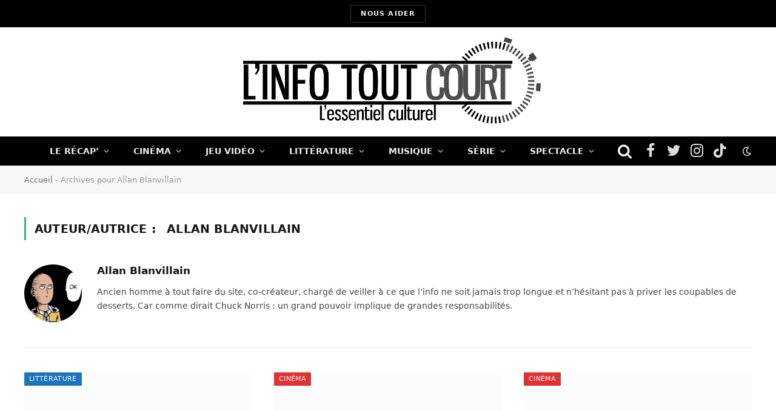

--- FILE ---
content_type: text/html; charset=UTF-8
request_url: https://linfotoutcourt.com/author/allan-blanvillain/
body_size: 29194
content:
<!DOCTYPE html><html lang="fr-FR" class="s-light site-s-light"><head><script data-no-optimize="1">var litespeed_docref=sessionStorage.getItem("litespeed_docref");litespeed_docref&&(Object.defineProperty(document,"referrer",{get:function(){return litespeed_docref}}),sessionStorage.removeItem("litespeed_docref"));</script> <meta charset="UTF-8" /><link rel="preconnect" href="https://fonts.gstatic.com/" crossorigin /><meta name="viewport" content="width=device-width, initial-scale=1" /><meta name='robots' content='noindex, follow' /><title>Allan Blanvillain, auteur/autrice sur L&#039;Info Tout Court</title><meta property="og:locale" content="fr_FR" /><meta property="og:type" content="profile" /><meta property="og:title" content="Allan Blanvillain, auteur/autrice sur L&#039;Info Tout Court" /><meta property="og:url" content="https://linfotoutcourt.com/author/allan-blanvillain/" /><meta property="og:site_name" content="L&#039;Info Tout Court" /><meta property="og:image" content="https://linfotoutcourt.com/wp-content/litespeed/avatar/fa6c8a34d5f80a01e9ba00294d961404.jpg?ver=1767543041" /><meta name="twitter:card" content="summary_large_image" /><meta name="twitter:site" content="@LInfoToutCourt" /> <script type="application/ld+json" class="yoast-schema-graph">{"@context":"https://schema.org","@graph":[{"@type":"ProfilePage","@id":"https://linfotoutcourt.com/author/allan-blanvillain/","url":"https://linfotoutcourt.com/author/allan-blanvillain/","name":"Allan Blanvillain, auteur/autrice sur L&#039;Info Tout Court","isPartOf":{"@id":"https://linfotoutcourt.com/#website"},"primaryImageOfPage":{"@id":"https://linfotoutcourt.com/author/allan-blanvillain/#primaryimage"},"image":{"@id":"https://linfotoutcourt.com/author/allan-blanvillain/#primaryimage"},"thumbnailUrl":"https://linfotoutcourt.com/wp-content/uploads/2025/01/qui-veut-la-peau-de-roger-rabbit-critique-roman-1.jpg","breadcrumb":{"@id":"https://linfotoutcourt.com/author/allan-blanvillain/#breadcrumb"},"inLanguage":"fr-FR","potentialAction":[{"@type":"ReadAction","target":["https://linfotoutcourt.com/author/allan-blanvillain/"]}]},{"@type":"ImageObject","inLanguage":"fr-FR","@id":"https://linfotoutcourt.com/author/allan-blanvillain/#primaryimage","url":"https://linfotoutcourt.com/wp-content/uploads/2025/01/qui-veut-la-peau-de-roger-rabbit-critique-roman-1.jpg","contentUrl":"https://linfotoutcourt.com/wp-content/uploads/2025/01/qui-veut-la-peau-de-roger-rabbit-critique-roman-1.jpg","width":1078,"height":516,"caption":"© Ynnis éditions / Amblin Entertainment"},{"@type":"BreadcrumbList","@id":"https://linfotoutcourt.com/author/allan-blanvillain/#breadcrumb","itemListElement":[{"@type":"ListItem","position":1,"name":"Accueil","item":"https://linfotoutcourt.com/"},{"@type":"ListItem","position":2,"name":"Archives pour Allan Blanvillain"}]},{"@type":"WebSite","@id":"https://linfotoutcourt.com/#website","url":"https://linfotoutcourt.com/","name":"L&#039;Info Tout Court","description":"L&#039;essentiel culturel","publisher":{"@id":"https://linfotoutcourt.com/#organization"},"potentialAction":[{"@type":"SearchAction","target":{"@type":"EntryPoint","urlTemplate":"https://linfotoutcourt.com/?s={search_term_string}"},"query-input":{"@type":"PropertyValueSpecification","valueRequired":true,"valueName":"search_term_string"}}],"inLanguage":"fr-FR"},{"@type":"Organization","@id":"https://linfotoutcourt.com/#organization","name":"L'Info Tout Court","url":"https://linfotoutcourt.com/","logo":{"@type":"ImageObject","inLanguage":"fr-FR","@id":"https://linfotoutcourt.com/#/schema/logo/image/","url":"https://linfotoutcourt.com/wp-content/uploads/2023/11/cropped-Logo-ITC-2016-carre-copie.png","contentUrl":"https://linfotoutcourt.com/wp-content/uploads/2023/11/cropped-Logo-ITC-2016-carre-copie.png","width":512,"height":512,"caption":"L'Info Tout Court"},"image":{"@id":"https://linfotoutcourt.com/#/schema/logo/image/"},"sameAs":["https://www.facebook.com/linfotoutcourt","https://x.com/LInfoToutCourt"]},{"@type":"Person","@id":"https://linfotoutcourt.com/#/schema/person/f3f7936a34fb41abc813a667effc5903","name":"Allan Blanvillain","image":{"@type":"ImageObject","inLanguage":"fr-FR","@id":"https://linfotoutcourt.com/#/schema/person/image/","url":"https://linfotoutcourt.com/wp-content/litespeed/avatar/065231d946a761195e6f6fd19adbb901.jpg?ver=1769069437","contentUrl":"https://linfotoutcourt.com/wp-content/litespeed/avatar/065231d946a761195e6f6fd19adbb901.jpg?ver=1769069437","caption":"Allan Blanvillain"},"description":"Ancien homme à tout faire du site, co-créateur, chargé de veiller à ce que l’info ne soit jamais trop longue et n’hésitant pas à priver les coupables de desserts. Car comme dirait Chuck Norris : un grand pouvoir implique de grandes responsabilités.","mainEntityOfPage":{"@id":"https://linfotoutcourt.com/author/allan-blanvillain/"}}]}</script> <link rel='dns-prefetch' href='//fonts.googleapis.com' /> <script type="litespeed/javascript">WebFontConfig={google:{families:["Public Sans:400,400i,500,600,700"]}};if(typeof WebFont==="object"&&typeof WebFont.load==="function"){WebFont.load(WebFontConfig)}</script><script data-optimized="1" type="litespeed/javascript" data-src="https://linfotoutcourt.com/wp-content/plugins/litespeed-cache/assets/js/webfontloader.min.js"></script><link data-optimized="2" rel="stylesheet" href="https://linfotoutcourt.com/wp-content/litespeed/css/784e3bbf22b26c0d6869b258cf082254.css?ver=829ab" /> <script type="litespeed/javascript" data-src="https://linfotoutcourt.com/wp-includes/js/jquery/jquery.min.js?ver=3.7.1" id="jquery-core-js"></script>  <script type="litespeed/javascript" data-src="https://www.googletagmanager.com/gtag/js?id=UA-43077987-1"></script> <script type="litespeed/javascript">window.dataLayer=window.dataLayer||[];function gtag(){dataLayer.push(arguments)}
gtag('js',new Date());gtag('config','UA-43077987-1')</script> <meta name="generator" content="Elementor 3.34.2; features: additional_custom_breakpoints; settings: css_print_method-external, google_font-enabled, font_display-auto"><link rel="icon" href="https://linfotoutcourt.com/wp-content/uploads/2023/11/cropped-Logo-ITC-2016-carre-copie-150x150.png" sizes="32x32" /><link rel="icon" href="https://linfotoutcourt.com/wp-content/uploads/2023/11/cropped-Logo-ITC-2016-carre-copie-300x300.png" sizes="192x192" /><link rel="apple-touch-icon" href="https://linfotoutcourt.com/wp-content/uploads/2023/11/cropped-Logo-ITC-2016-carre-copie-300x300.png" /><meta name="msapplication-TileImage" content="https://linfotoutcourt.com/wp-content/uploads/2023/11/cropped-Logo-ITC-2016-carre-copie-300x300.png" /></head><body class="archive author author-allan-blanvillain author-12 wp-theme-smart-mag3 no-sidebar has-lb has-lb-sm has-sb-sep layout-normal elementor-default elementor-kit-178944"><div class="main-wrap"><div class="off-canvas-backdrop"></div><div class="mobile-menu-container off-canvas s-dark hide-menu-lg" id="off-canvas"><div class="off-canvas-head">
<a href="#" class="close"><i class="tsi tsi-times"></i></a><div class="ts-logo"></div></div><div class="off-canvas-content"><ul id="menu-acceuil_1" class="mobile-menu"><li id="menu-item-178467" class="menu-item menu-item-type-taxonomy menu-item-object-category menu-item-178467"><a href="https://linfotoutcourt.com/le-recap/">Le Récap&rsquo;</a></li><li id="menu-item-149338" class="menu-item menu-item-type-taxonomy menu-item-object-category menu-item-149338"><a href="https://linfotoutcourt.com/cinema/">Cinéma</a></li><li id="menu-item-149342" class="menu-item menu-item-type-taxonomy menu-item-object-category menu-item-149342"><a href="https://linfotoutcourt.com/jeux-video/">Jeu Vidéo</a></li><li id="menu-item-178353" class="menu-item menu-item-type-taxonomy menu-item-object-category menu-item-178353"><a href="https://linfotoutcourt.com/litterature/">Littérature</a></li><li id="menu-item-149351" class="menu-item menu-item-type-taxonomy menu-item-object-category menu-item-149351"><a href="https://linfotoutcourt.com/musique/">Musique</a></li><li id="menu-item-149347" class="menu-item menu-item-type-taxonomy menu-item-object-category menu-item-149347"><a href="https://linfotoutcourt.com/series/">Série</a></li><li id="menu-item-178466" class="menu-item menu-item-type-taxonomy menu-item-object-category menu-item-178466"><a href="https://linfotoutcourt.com/spectacle/">Spectacle</a></li></ul><div class="off-canvas-widgets"><div id="media_image-4" class="widget widget_media_image"><a href="https://www.helloasso.com/associations/l-essentiel-culturel/formulaires/1"><img fetchpriority="high" width="300" height="197" src="[data-uri]" class="image wp-image-214348  attachment-medium size-medium lazyload" alt="" style="max-width: 100%; height: auto;" decoding="async" sizes="(max-width: 300px) 100vw, 300px" data-srcset="https://linfotoutcourt.com/wp-content/uploads/2024/07/dons-itc-300x197.jpeg 300w, https://linfotoutcourt.com/wp-content/uploads/2024/07/dons-itc-785x516.jpeg 785w, https://linfotoutcourt.com/wp-content/uploads/2024/07/dons-itc-150x99.jpeg 150w, https://linfotoutcourt.com/wp-content/uploads/2024/07/dons-itc-768x505.jpeg 768w, https://linfotoutcourt.com/wp-content/uploads/2024/07/dons-itc-450x296.jpeg 450w, https://linfotoutcourt.com/wp-content/uploads/2024/07/dons-itc.jpeg 992w" data-src="https://linfotoutcourt.com/wp-content/uploads/2024/07/dons-itc-300x197.jpeg" /></a></div></div><div class="spc-social spc-social-b smart-head-social">
<a href="https://www.facebook.com/linfotoutcourt" class="link s-facebook" target="_blank" rel="noopener">
<i class="icon tsi tsi-facebook"></i>
<span class="visuallyhidden">Facebook</span>
</a>
<a href="https://twitter.com/LInfoToutCourt" class="link s-twitter" target="_blank" rel="noopener">
<i class="icon tsi tsi-twitter"></i>
<span class="visuallyhidden">Twitter</span>
</a>
<a href="https://www.instagram.com/linfo_tout_court/" class="link s-instagram" target="_blank" rel="noopener">
<i class="icon tsi tsi-instagram"></i>
<span class="visuallyhidden">Instagram</span>
</a>
<a href="https://www.tiktok.com/@linfo.tout.court" class="link s-tiktok" target="_blank" rel="noopener">
<i class="icon tsi tsi-tiktok"></i>
<span class="visuallyhidden">TikTok</span>
</a></div></div></div><div class="smart-head smart-head-legacy smart-head-main" id="smart-head"><div class="smart-head-row smart-head-top smart-head-row-3 s-dark smart-head-row-full"><div class="inner wrap"><div class="items items-left empty"></div><div class="items items-center ">
<a href="https://www.helloasso.com/associations/l-essentiel-culturel/formulaires/1" class="ts-button ts-button-alt ts-button1" target="_blank" rel="noopener">
Nous aider	</a></div><div class="items items-right empty"></div></div></div><div class="smart-head-row smart-head-mid smart-head-row-3 is-light wrap"><div class="inner full"><div class="items items-left empty"></div><div class="items items-center ">
<a href="https://linfotoutcourt.com/" title="L&#039;Info Tout Court" rel="home" class="logo-link ts-logo logo-is-image">
<span>
<img src="https://linfotoutcourt.com/wp-content/uploads/2023/11/logo-ITC-1024.png.webp" class="logo-image" alt="L&#039;Info Tout Court" srcset="https://linfotoutcourt.com/wp-content/uploads/2023/11/logo-ITC-1024.png.webp ,https://linfotoutcourt.com/wp-content/uploads/2023/10/logo-ITC-1024.png 2x" width="1024" height="305"/>
</span>
</a></div><div class="items items-right empty"></div></div></div><div class="smart-head-row smart-head-bot smart-head-row-3 s-dark has-center-nav smart-head-row-full"><div class="inner wrap"><div class="items items-left empty"></div><div class="items items-center "><div class="nav-wrap"><nav class="navigation navigation-main nav-hov-b"><ul id="menu-acceuil_1-1" class="menu"><li class="menu-item menu-item-type-taxonomy menu-item-object-category menu-cat-5324 menu-item-has-children item-mega-menu menu-item-178467"><a href="https://linfotoutcourt.com/le-recap/">Le Récap&rsquo;</a><div class="sub-menu mega-menu mega-menu-a wrap"><section class="column recent-posts" data-columns="5"><div class="posts" data-id="5324"><section class="block-wrap block-grid mb-none" data-id="1"><div class="block-content"><div class="loop loop-grid loop-grid-sm grid grid-5 md:grid-2 xs:grid-1"><article class="l-post  grid-sm-post grid-post"><div class="media">
<a href="https://linfotoutcourt.com/les-maitres-de-lunivers-green-day-life-is-strange-recap-semaine/" class="image-link media-ratio ratio-16-9" title="Les Maîtres de l’Univers, Green Day, Life is Strange… notre récap de la semaine"><span data-bgsrc="https://linfotoutcourt.com/wp-content/uploads/2026/01/master-of-the-universe-recap-450x215.jpg" class="img bg-cover wp-post-image attachment-bunyad-medium size-bunyad-medium lazyload" data-bgset="https://linfotoutcourt.com/wp-content/uploads/2026/01/master-of-the-universe-recap-450x215.jpg 450w, https://linfotoutcourt.com/wp-content/uploads/2026/01/master-of-the-universe-recap-768x368.jpg 768w, https://linfotoutcourt.com/wp-content/uploads/2026/01/master-of-the-universe-recap.jpg 1078w" data-sizes="(max-width: 377px) 100vw, 377px" role="img" aria-label="Les Maîtres de l’Univers, Green Day, Life is Strange… le récap de la semaine"></span></a></div><div class="content"><div class="post-meta post-meta-a has-below"><h2 class="is-title post-title"><a href="https://linfotoutcourt.com/les-maitres-de-lunivers-green-day-life-is-strange-recap-semaine/">Les Maîtres de l’Univers, Green Day, Life is Strange… notre récap de la semaine</a></h2><div class="post-meta-items meta-below"><span class="meta-item date"><span class="date-link"><time class="post-date" datetime="2026-01-25T16:00:00+01:00">25 janvier 2026</time></span></span></div></div></div></article><article class="l-post  grid-sm-post grid-post"><div class="media">
<a href="https://linfotoutcourt.com/cesar-micromania-victoires-de-la-musique-recap-semaine/" class="image-link media-ratio ratio-16-9" title="César, Micromania, Victoires de la musique&#8230; le récap&rsquo; de la semaine"><span data-bgsrc="https://linfotoutcourt.com/wp-content/uploads/2026/01/CesarMicromaniaVictoiresdelamusiqueRecap-450x215.jpg" class="img bg-cover wp-post-image attachment-bunyad-medium size-bunyad-medium lazyload" data-bgset="https://linfotoutcourt.com/wp-content/uploads/2026/01/CesarMicromaniaVictoiresdelamusiqueRecap-450x215.jpg 450w, https://linfotoutcourt.com/wp-content/uploads/2026/01/CesarMicromaniaVictoiresdelamusiqueRecap-768x368.jpg 768w, https://linfotoutcourt.com/wp-content/uploads/2026/01/CesarMicromaniaVictoiresdelamusiqueRecap.jpg 1078w" data-sizes="(max-width: 377px) 100vw, 377px" role="img" aria-label="César, Micromania,Victoires de la musique... le récap&#039; de la semaine"></span></a></div><div class="content"><div class="post-meta post-meta-a has-below"><h2 class="is-title post-title"><a href="https://linfotoutcourt.com/cesar-micromania-victoires-de-la-musique-recap-semaine/">César, Micromania, Victoires de la musique&#8230; le récap&rsquo; de la semaine</a></h2><div class="post-meta-items meta-below"><span class="meta-item date"><span class="date-link"><time class="post-date" datetime="2026-01-18T16:00:00+01:00">18 janvier 2026</time></span></span></div></div></div></article><article class="l-post  grid-sm-post grid-post"><div class="media">
<a href="https://linfotoutcourt.com/judithe-godreche-the-death-of-robin-hood-casse-noisette-recap-semaine/" class="image-link media-ratio ratio-16-9" title="Judith Godrèche, The Death of Robin Hood, Casse-Noisette… notre récap’ de la semaine"><span data-bgsrc="https://linfotoutcourt.com/wp-content/uploads/2026/01/Judithe-Godreche-The-Death-of-Robin-Hood-Casse-Noisette…-notre-recap-de-la-semaine2-450x216.jpg" class="img bg-cover wp-post-image attachment-bunyad-medium size-bunyad-medium lazyload" data-bgset="https://linfotoutcourt.com/wp-content/uploads/2026/01/Judithe-Godreche-The-Death-of-Robin-Hood-Casse-Noisette…-notre-recap-de-la-semaine2-450x216.jpg 450w, https://linfotoutcourt.com/wp-content/uploads/2026/01/Judithe-Godreche-The-Death-of-Robin-Hood-Casse-Noisette…-notre-recap-de-la-semaine2-1076x516.jpg 1076w, https://linfotoutcourt.com/wp-content/uploads/2026/01/Judithe-Godreche-The-Death-of-Robin-Hood-Casse-Noisette…-notre-recap-de-la-semaine2-768x368.jpg 768w, https://linfotoutcourt.com/wp-content/uploads/2026/01/Judithe-Godreche-The-Death-of-Robin-Hood-Casse-Noisette…-notre-recap-de-la-semaine2.jpg 1078w" data-sizes="(max-width: 377px) 100vw, 377px" role="img" aria-label="Judithe Godrèche, The Death of Robin Hood, Casse-Noisette… notre récap’ de la semaine"></span></a></div><div class="content"><div class="post-meta post-meta-a has-below"><h2 class="is-title post-title"><a href="https://linfotoutcourt.com/judithe-godreche-the-death-of-robin-hood-casse-noisette-recap-semaine/">Judith Godrèche, The Death of Robin Hood, Casse-Noisette… notre récap’ de la semaine</a></h2><div class="post-meta-items meta-below"><span class="meta-item date"><span class="date-link"><time class="post-date" datetime="2026-01-11T16:00:00+01:00">11 janvier 2026</time></span></span></div></div></div></article><article class="l-post  grid-sm-post grid-post"><div class="media">
<a href="https://linfotoutcourt.com/teasers-avengers-doomsday-shrinking-sleeping-dogs-recap-semaine/" class="image-link media-ratio ratio-16-9" title="Teasers Avengers Doomsday, Shrinking, Sleeping Dogs&#8230; notre récap&rsquo; de la semaine"><span data-bgsrc="https://linfotoutcourt.com/wp-content/uploads/2026/01/Teasers-Avengers-Doomsday-Shrinking-Sleeping-Dogs.-notre-recap-de-la-semaine1-450x215.jpg" class="img bg-cover wp-post-image attachment-bunyad-medium size-bunyad-medium lazyload" data-bgset="https://linfotoutcourt.com/wp-content/uploads/2026/01/Teasers-Avengers-Doomsday-Shrinking-Sleeping-Dogs.-notre-recap-de-la-semaine1-450x215.jpg 450w, https://linfotoutcourt.com/wp-content/uploads/2026/01/Teasers-Avengers-Doomsday-Shrinking-Sleeping-Dogs.-notre-recap-de-la-semaine1-768x367.jpg 768w, https://linfotoutcourt.com/wp-content/uploads/2026/01/Teasers-Avengers-Doomsday-Shrinking-Sleeping-Dogs.-notre-recap-de-la-semaine1.jpg 1078w" data-sizes="(max-width: 377px) 100vw, 377px" role="img" aria-label="Teasers Avengers Doomsday, Shrinking, Sleeping Dogs... notre récap&#039; de la semaine"></span></a></div><div class="content"><div class="post-meta post-meta-a has-below"><h2 class="is-title post-title"><a href="https://linfotoutcourt.com/teasers-avengers-doomsday-shrinking-sleeping-dogs-recap-semaine/">Teasers Avengers Doomsday, Shrinking, Sleeping Dogs&#8230; notre récap&rsquo; de la semaine</a></h2><div class="post-meta-items meta-below"><span class="meta-item date"><span class="date-link"><time class="post-date" datetime="2026-01-04T16:00:00+01:00">4 janvier 2026</time></span></span></div></div></div></article><article class="l-post  grid-sm-post grid-post"><div class="media">
<a href="https://linfotoutcourt.com/peaky-blinders-brigitte-bardot-nintendo-recap-semaine/" class="image-link media-ratio ratio-16-9" title="Brigitte Bardot, Peaky Blinders, procès de Nintendo&#8230; notre recap&rsquo; de la semaine"><span data-bgsrc="https://linfotoutcourt.com/wp-content/uploads/2025/12/Peaky-Blinders-La-Femme-de-Menage-proces-de-Nintendo.notre-recap-de-la-semaine-450x215.jpg" class="img bg-cover wp-post-image attachment-bunyad-medium size-bunyad-medium lazyload" data-bgset="https://linfotoutcourt.com/wp-content/uploads/2025/12/Peaky-Blinders-La-Femme-de-Menage-proces-de-Nintendo.notre-recap-de-la-semaine-450x215.jpg 450w, https://linfotoutcourt.com/wp-content/uploads/2025/12/Peaky-Blinders-La-Femme-de-Menage-proces-de-Nintendo.notre-recap-de-la-semaine-768x368.jpg 768w, https://linfotoutcourt.com/wp-content/uploads/2025/12/Peaky-Blinders-La-Femme-de-Menage-proces-de-Nintendo.notre-recap-de-la-semaine.jpg 1078w" data-sizes="(max-width: 377px) 100vw, 377px" role="img" aria-label="Peaky Blinders, La Femme de Ménage, procès de Nintendo...notre recap&#039; de la semaine"></span></a></div><div class="content"><div class="post-meta post-meta-a has-below"><h2 class="is-title post-title"><a href="https://linfotoutcourt.com/peaky-blinders-brigitte-bardot-nintendo-recap-semaine/">Brigitte Bardot, Peaky Blinders, procès de Nintendo&#8230; notre recap&rsquo; de la semaine</a></h2><div class="post-meta-items meta-below"><span class="meta-item date"><span class="date-link"><time class="post-date" datetime="2025-12-28T16:00:00+01:00">28 décembre 2025</time></span></span></div></div></div></article></div></div></section></div></section></div></li><li class="menu-item menu-item-type-taxonomy menu-item-object-category menu-cat-3 menu-item-has-children item-mega-menu menu-item-149338"><a href="https://linfotoutcourt.com/cinema/">Cinéma</a><div class="sub-menu mega-menu mega-menu-a wrap"><section class="column recent-posts" data-columns="5"><div class="posts" data-id="3"><section class="block-wrap block-grid mb-none" data-id="2"><div class="block-content"><div class="loop loop-grid loop-grid-sm grid grid-5 md:grid-2 xs:grid-1"><article class="l-post  grid-sm-post grid-post"><div class="media">
<a href="https://linfotoutcourt.com/sortie-dvd-blu-ray-les-sables-du-kalahari/" class="image-link media-ratio ratio-16-9" title="Sortie DVD, Blu-Ray &#8211; Les sables du Kalahari : survival éprouvant"><span data-bgsrc="https://linfotoutcourt.com/wp-content/uploads/2026/01/CritiqueLessablesdukalahari-450x215.jpg" class="img bg-cover wp-post-image attachment-bunyad-medium size-bunyad-medium lazyload" data-bgset="https://linfotoutcourt.com/wp-content/uploads/2026/01/CritiqueLessablesdukalahari-450x215.jpg 450w, https://linfotoutcourt.com/wp-content/uploads/2026/01/CritiqueLessablesdukalahari-768x368.jpg 768w, https://linfotoutcourt.com/wp-content/uploads/2026/01/CritiqueLessablesdukalahari.jpg 1078w" data-sizes="(max-width: 377px) 100vw, 377px" role="img" aria-label="Sortie DVD, Blu-Ray - Les sables du Kalahari : survival éprouvant"></span></a><div class="review review-number c-overlay">
<span class="progress"></span><span>5</span></div></div><div class="content"><div class="post-meta post-meta-a has-below"><h2 class="is-title post-title"><a href="https://linfotoutcourt.com/sortie-dvd-blu-ray-les-sables-du-kalahari/">Sortie DVD, Blu-Ray &#8211; Les sables du Kalahari : survival éprouvant</a></h2><div class="post-meta-items meta-below"><span class="meta-item date"><span class="date-link"><time class="post-date" datetime="2026-01-25T08:00:00+01:00">25 janvier 2026</time></span></span></div></div></div></article><article class="l-post  grid-sm-post grid-post"><div class="media">
<a href="https://linfotoutcourt.com/critique-lamour-ouf/" class="image-link media-ratio ratio-16-9" title="Critique l&rsquo;Amour Ouf : le trop plein de générosité de Gilles Lellouche"><span data-bgsrc="https://linfotoutcourt.com/wp-content/uploads/2024/05/amour_ouf_Cannes_2024-1-450x285.jpg" class="img bg-cover wp-post-image attachment-bunyad-medium size-bunyad-medium lazyload" data-bgset="https://linfotoutcourt.com/wp-content/uploads/2024/05/amour_ouf_Cannes_2024-1-450x285.jpg 450w, https://linfotoutcourt.com/wp-content/uploads/2024/05/amour_ouf_Cannes_2024-1-816x516.jpg 816w, https://linfotoutcourt.com/wp-content/uploads/2024/05/amour_ouf_Cannes_2024-1-768x486.jpg 768w, https://linfotoutcourt.com/wp-content/uploads/2024/05/amour_ouf_Cannes_2024-1.jpg 1078w" data-sizes="(max-width: 377px) 100vw, 377px" role="img" aria-label="L&#039;Amour ouf © STUDIOCANAL"></span></a><div class="review review-number c-overlay">
<span class="progress"></span><span>6.5</span></div></div><div class="content"><div class="post-meta post-meta-a has-below"><h2 class="is-title post-title"><a href="https://linfotoutcourt.com/critique-lamour-ouf/">Critique l&rsquo;Amour Ouf : le trop plein de générosité de Gilles Lellouche</a></h2><div class="post-meta-items meta-below"><span class="meta-item date"><span class="date-link"><time class="post-date" datetime="2026-01-23T10:00:00+01:00">23 janvier 2026</time></span></span></div></div></div></article><article class="l-post  grid-sm-post grid-post"><div class="media">
<a href="https://linfotoutcourt.com/critique-le-mage-du-kremlin/" class="image-link media-ratio ratio-16-9" title="Critique Le Mage du Kremlin : thriller politique trop bavard"><span data-bgsrc="https://linfotoutcourt.com/wp-content/uploads/2026/01/Critique-Le-Mage-du-Kremlin-thriller-politique-trop-bavard-1-450x215.jpg" class="img bg-cover wp-post-image attachment-bunyad-medium size-bunyad-medium lazyload" data-bgset="https://linfotoutcourt.com/wp-content/uploads/2026/01/Critique-Le-Mage-du-Kremlin-thriller-politique-trop-bavard-1-450x215.jpg 450w, https://linfotoutcourt.com/wp-content/uploads/2026/01/Critique-Le-Mage-du-Kremlin-thriller-politique-trop-bavard-1-768x367.jpg 768w, https://linfotoutcourt.com/wp-content/uploads/2026/01/Critique-Le-Mage-du-Kremlin-thriller-politique-trop-bavard-1.jpg 1078w" data-sizes="(max-width: 377px) 100vw, 377px" role="img" aria-label="Critique Le Mage du Kremlin : thriller politique trop bavard"></span></a><div class="review review-number c-overlay">
<span class="progress"></span><span>4</span></div></div><div class="content"><div class="post-meta post-meta-a has-below"><h2 class="is-title post-title"><a href="https://linfotoutcourt.com/critique-le-mage-du-kremlin/">Critique Le Mage du Kremlin : thriller politique trop bavard</a></h2><div class="post-meta-items meta-below"><span class="meta-item date"><span class="date-link"><time class="post-date" datetime="2026-01-22T08:00:00+01:00">22 janvier 2026</time></span></span></div></div></div></article><article class="l-post  grid-sm-post grid-post"><div class="media">
<a href="https://linfotoutcourt.com/critique-nuremberg/" class="image-link media-ratio ratio-16-9" title="Critique Nuremberg : pas à la hauteur de l&rsquo;Histoire"><span data-bgsrc="https://linfotoutcourt.com/wp-content/uploads/2025/12/Critique-Nuremberg-tiede-Histoire-1-450x215.jpg" class="img bg-cover wp-post-image attachment-bunyad-medium size-bunyad-medium lazyload" data-bgset="https://linfotoutcourt.com/wp-content/uploads/2025/12/Critique-Nuremberg-tiede-Histoire-1-450x215.jpg 450w, https://linfotoutcourt.com/wp-content/uploads/2025/12/Critique-Nuremberg-tiede-Histoire-1-768x368.jpg 768w, https://linfotoutcourt.com/wp-content/uploads/2025/12/Critique-Nuremberg-tiede-Histoire-1.jpg 1078w" data-sizes="(max-width: 377px) 100vw, 377px" role="img" aria-label="Critique Nuremberg : tiède Histoire"></span></a><div class="review review-number c-overlay">
<span class="progress"></span><span>3</span></div></div><div class="content"><div class="post-meta post-meta-a has-below"><h2 class="is-title post-title"><a href="https://linfotoutcourt.com/critique-nuremberg/">Critique Nuremberg : pas à la hauteur de l&rsquo;Histoire</a></h2><div class="post-meta-items meta-below"><span class="meta-item date"><span class="date-link"><time class="post-date" datetime="2026-01-21T08:00:00+01:00">21 janvier 2026</time></span></span></div></div></div></article><article class="l-post  grid-sm-post grid-post"><div class="media">
<a href="https://linfotoutcourt.com/james-bond-top-meilleurs-films-saga/" class="image-link media-ratio ratio-16-9" title="James Bond : le Top des meilleurs films de la saga"><span data-bgsrc="https://linfotoutcourt.com/wp-content/uploads/2020/09/james-bond-saga.jpg" class="img bg-cover wp-post-image attachment-large size-large lazyload" role="img" aria-label="James Bond : le Top des meilleurs films de la saga"></span></a></div><div class="content"><div class="post-meta post-meta-a has-below"><h2 class="is-title post-title"><a href="https://linfotoutcourt.com/james-bond-top-meilleurs-films-saga/">James Bond : le Top des meilleurs films de la saga</a></h2><div class="post-meta-items meta-below"><span class="meta-item date"><span class="date-link"><time class="post-date" datetime="2026-01-20T10:00:00+01:00">20 janvier 2026</time></span></span></div></div></div></article></div></div></section></div></section></div></li><li class="menu-item menu-item-type-taxonomy menu-item-object-category menu-cat-5 menu-item-has-children item-mega-menu menu-item-149342"><a href="https://linfotoutcourt.com/jeux-video/">Jeu Vidéo</a><div class="sub-menu mega-menu mega-menu-a wrap"><section class="column recent-posts" data-columns="5"><div class="posts" data-id="5"><section class="block-wrap block-grid mb-none" data-id="3"><div class="block-content"><div class="loop loop-grid loop-grid-sm grid grid-5 md:grid-2 xs:grid-1"><article class="l-post  grid-sm-post grid-post"><div class="media">
<a href="https://linfotoutcourt.com/capcom-projet/" class="image-link media-ratio ratio-16-9" title="Resident Evil Requiem, Pragmata, Street Fighter… que nous prépare Capcom en 2026 ?"><span data-bgsrc="https://linfotoutcourt.com/wp-content/uploads/2025/12/capcom-450x215.jpg" class="img bg-cover wp-post-image attachment-bunyad-medium size-bunyad-medium lazyload" data-bgset="https://linfotoutcourt.com/wp-content/uploads/2025/12/capcom-450x215.jpg 450w, https://linfotoutcourt.com/wp-content/uploads/2025/12/capcom-768x368.jpg 768w, https://linfotoutcourt.com/wp-content/uploads/2025/12/capcom.jpg 1078w" data-sizes="(max-width: 377px) 100vw, 377px" role="img" aria-label="Resident Evil Requiem, Pragmata, Street Fighter… que nous prépare Capcom en 2026"></span></a></div><div class="content"><div class="post-meta post-meta-a has-below"><h2 class="is-title post-title"><a href="https://linfotoutcourt.com/capcom-projet/">Resident Evil Requiem, Pragmata, Street Fighter… que nous prépare Capcom en 2026 ?</a></h2><div class="post-meta-items meta-below"><span class="meta-item date"><span class="date-link"><time class="post-date" datetime="2026-01-23T08:00:00+01:00">23 janvier 2026</time></span></span></div></div></div></article><article class="l-post  grid-sm-post grid-post"><div class="media">
<a href="https://linfotoutcourt.com/ubisoft-ia/" class="image-link media-ratio ratio-16-9" title="L&rsquo;IA chez Ubisoft : une stratégie au cœur de 2026 ?"><span data-bgsrc="https://linfotoutcourt.com/wp-content/uploads/2025/12/ia-et-ubisoft1-450x215.jpg" class="img bg-cover wp-post-image attachment-bunyad-medium size-bunyad-medium lazyload" data-bgset="https://linfotoutcourt.com/wp-content/uploads/2025/12/ia-et-ubisoft1-450x215.jpg 450w, https://linfotoutcourt.com/wp-content/uploads/2025/12/ia-et-ubisoft1-768x368.jpg 768w, https://linfotoutcourt.com/wp-content/uploads/2025/12/ia-et-ubisoft1.jpg 1078w" data-sizes="(max-width: 377px) 100vw, 377px" role="img" aria-label="L&#039;IA chez Ubisoft : une stratégie au cœur de 2026 ?"></span></a></div><div class="content"><div class="post-meta post-meta-a has-below"><h2 class="is-title post-title"><a href="https://linfotoutcourt.com/ubisoft-ia/">L&rsquo;IA chez Ubisoft : une stratégie au cœur de 2026 ?</a></h2><div class="post-meta-items meta-below"><span class="meta-item date"><span class="date-link"><time class="post-date" datetime="2026-01-15T08:00:00+01:00">15 janvier 2026</time></span></span></div></div></div></article><article class="l-post  grid-sm-post grid-post"><div class="media">
<a href="https://linfotoutcourt.com/splinter-cell-deathwatch-guillaume-dousse-interview/" class="image-link media-ratio ratio-16-9" title="Splinter Cell Deathwatch : interview du réalisateur Guillaume Dousse (Flee)"><span data-bgsrc="https://linfotoutcourt.com/wp-content/uploads/2026/01/guillaumedoussecouv-450x215.jpg" class="img bg-cover wp-post-image attachment-bunyad-medium size-bunyad-medium lazyload" data-bgset="https://linfotoutcourt.com/wp-content/uploads/2026/01/guillaumedoussecouv-450x215.jpg 450w, https://linfotoutcourt.com/wp-content/uploads/2026/01/guillaumedoussecouv-768x368.jpg 768w, https://linfotoutcourt.com/wp-content/uploads/2026/01/guillaumedoussecouv.jpg 1078w" data-sizes="(max-width: 377px) 100vw, 377px" role="img" aria-label="Splinter Cell Deathwatch : interview du réalisateur Guillaume Dousse (Flee)"></span></a></div><div class="content"><div class="post-meta post-meta-a has-below"><h2 class="is-title post-title"><a href="https://linfotoutcourt.com/splinter-cell-deathwatch-guillaume-dousse-interview/">Splinter Cell Deathwatch : interview du réalisateur Guillaume Dousse (Flee)</a></h2><div class="post-meta-items meta-below"><span class="meta-item date"><span class="date-link"><time class="post-date" datetime="2026-01-03T10:00:00+01:00">3 janvier 2026</time></span></span></div></div></div></article><article class="l-post  grid-sm-post grid-post"><div class="media">
<a href="https://linfotoutcourt.com/star-citizen-recap/" class="image-link media-ratio ratio-16-9" title="Star Citizen : gameplay, modes de jeu, sortie&#8230; le récap’ de tout ce qu’il faut savoir"><span data-bgsrc="https://linfotoutcourt.com/wp-content/uploads/2025/12/reacap-star-citizen-450x215.jpg" class="img bg-cover wp-post-image attachment-bunyad-medium size-bunyad-medium lazyload" data-bgset="https://linfotoutcourt.com/wp-content/uploads/2025/12/reacap-star-citizen-450x215.jpg 450w, https://linfotoutcourt.com/wp-content/uploads/2025/12/reacap-star-citizen-768x368.jpg 768w, https://linfotoutcourt.com/wp-content/uploads/2025/12/reacap-star-citizen.jpg 1078w" data-sizes="(max-width: 377px) 100vw, 377px" role="img" aria-label="Star Citizen : récap&#039;"></span></a></div><div class="content"><div class="post-meta post-meta-a has-below"><h2 class="is-title post-title"><a href="https://linfotoutcourt.com/star-citizen-recap/">Star Citizen : gameplay, modes de jeu, sortie&#8230; le récap’ de tout ce qu’il faut savoir</a></h2><div class="post-meta-items meta-below"><span class="meta-item date"><span class="date-link"><time class="post-date" datetime="2026-01-02T08:00:00+01:00">2 janvier 2026</time></span></span></div></div></div></article><article class="l-post  grid-sm-post grid-post"><div class="media">
<a href="https://linfotoutcourt.com/jeux-video-2025-tops-flops/" class="image-link media-ratio ratio-16-9" title="Quels sont les meilleurs et pires jeux vidéo de 2025 de L&rsquo;Info Tout Court ?"><span data-bgsrc="https://linfotoutcourt.com/wp-content/uploads/2025/12/Quels-sont-les-meilleurs-et-pires-jeux-video-de-2025-de-linfotoutcourt-1-450x215.jpg" class="img bg-cover wp-post-image attachment-bunyad-medium size-bunyad-medium lazyload" data-bgset="https://linfotoutcourt.com/wp-content/uploads/2025/12/Quels-sont-les-meilleurs-et-pires-jeux-video-de-2025-de-linfotoutcourt-1-450x215.jpg 450w, https://linfotoutcourt.com/wp-content/uploads/2025/12/Quels-sont-les-meilleurs-et-pires-jeux-video-de-2025-de-linfotoutcourt-1-768x368.jpg 768w, https://linfotoutcourt.com/wp-content/uploads/2025/12/Quels-sont-les-meilleurs-et-pires-jeux-video-de-2025-de-linfotoutcourt-1.jpg 1078w" data-sizes="(max-width: 377px) 100vw, 377px" role="img" aria-label="Quels sont les meilleurs et pires jeux vidéo de 2025 de l&#039;infotoutcourt ?"></span></a></div><div class="content"><div class="post-meta post-meta-a has-below"><h2 class="is-title post-title"><a href="https://linfotoutcourt.com/jeux-video-2025-tops-flops/">Quels sont les meilleurs et pires jeux vidéo de 2025 de L&rsquo;Info Tout Court ?</a></h2><div class="post-meta-items meta-below"><span class="meta-item date"><span class="date-link"><time class="post-date" datetime="2025-12-27T08:00:00+01:00">27 décembre 2025</time></span></span></div></div></div></article></div></div></section></div></section></div></li><li class="menu-item menu-item-type-taxonomy menu-item-object-category menu-cat-5321 menu-item-has-children item-mega-menu menu-item-178353"><a href="https://linfotoutcourt.com/litterature/">Littérature</a><div class="sub-menu mega-menu mega-menu-a wrap"><section class="column recent-posts" data-columns="5"><div class="posts" data-id="5321"><section class="block-wrap block-grid mb-none" data-id="4"><div class="block-content"><div class="loop loop-grid loop-grid-sm grid grid-5 md:grid-2 xs:grid-1"><article class="l-post  grid-sm-post grid-post"><div class="media">
<a href="https://linfotoutcourt.com/critique-don-juan-des-flots-acte-ii/" class="image-link media-ratio ratio-16-9" title="Critique Don Juan des Flots – Acte II : petites tragédies"><span data-bgsrc="https://linfotoutcourt.com/wp-content/uploads/2026/01/Critique-Don-Juan-des-Flots-Acte-II-petites-tragedies-1-450x240.png" class="img bg-cover wp-post-image attachment-bunyad-medium size-bunyad-medium lazyload" data-bgset="https://linfotoutcourt.com/wp-content/uploads/2026/01/Critique-Don-Juan-des-Flots-Acte-II-petites-tragedies-1-450x240.png 450w, https://linfotoutcourt.com/wp-content/uploads/2026/01/Critique-Don-Juan-des-Flots-Acte-II-petites-tragedies-1-300x160.png 300w, https://linfotoutcourt.com/wp-content/uploads/2026/01/Critique-Don-Juan-des-Flots-Acte-II-petites-tragedies-1-966x516.png 966w, https://linfotoutcourt.com/wp-content/uploads/2026/01/Critique-Don-Juan-des-Flots-Acte-II-petites-tragedies-1-150x80.png 150w, https://linfotoutcourt.com/wp-content/uploads/2026/01/Critique-Don-Juan-des-Flots-Acte-II-petites-tragedies-1-768x410.png 768w, https://linfotoutcourt.com/wp-content/uploads/2026/01/Critique-Don-Juan-des-Flots-Acte-II-petites-tragedies-1.png 1078w" data-sizes="(max-width: 377px) 100vw, 377px" role="img" aria-label="Critique Don Juan des Flots – Acte II : petites tragédies"></span></a><div class="review review-number c-overlay">
<span class="progress"></span><span>8</span></div></div><div class="content"><div class="post-meta post-meta-a has-below"><h2 class="is-title post-title"><a href="https://linfotoutcourt.com/critique-don-juan-des-flots-acte-ii/">Critique Don Juan des Flots – Acte II : petites tragédies</a></h2><div class="post-meta-items meta-below"><span class="meta-item date"><span class="date-link"><time class="post-date" datetime="2026-01-08T08:00:00+01:00">8 janvier 2026</time></span></span></div></div></div></article><article class="l-post  grid-sm-post grid-post"><div class="media">
<a href="https://linfotoutcourt.com/critique-lady-nazca/" class="image-link media-ratio ratio-16-9" title="Critique Lady Nazca : suivre sa ligne intérieure"><span data-bgsrc="https://linfotoutcourt.com/wp-content/uploads/2025/12/Critique-Lady-Nazca-suivre-sa-ligne-interieure-1-450x240.png" class="img bg-cover wp-post-image attachment-bunyad-medium size-bunyad-medium lazyload" data-bgset="https://linfotoutcourt.com/wp-content/uploads/2025/12/Critique-Lady-Nazca-suivre-sa-ligne-interieure-1-450x240.png 450w, https://linfotoutcourt.com/wp-content/uploads/2025/12/Critique-Lady-Nazca-suivre-sa-ligne-interieure-1-300x160.png 300w, https://linfotoutcourt.com/wp-content/uploads/2025/12/Critique-Lady-Nazca-suivre-sa-ligne-interieure-1-966x516.png 966w, https://linfotoutcourt.com/wp-content/uploads/2025/12/Critique-Lady-Nazca-suivre-sa-ligne-interieure-1-150x80.png 150w, https://linfotoutcourt.com/wp-content/uploads/2025/12/Critique-Lady-Nazca-suivre-sa-ligne-interieure-1-768x410.png 768w, https://linfotoutcourt.com/wp-content/uploads/2025/12/Critique-Lady-Nazca-suivre-sa-ligne-interieure-1.png 1078w" data-sizes="(max-width: 377px) 100vw, 377px" role="img" aria-label="Critique Lady Nazca : suivre sa ligne intérieure"></span></a><div class="review review-number c-overlay">
<span class="progress"></span><span>9</span></div></div><div class="content"><div class="post-meta post-meta-a has-below"><h2 class="is-title post-title"><a href="https://linfotoutcourt.com/critique-lady-nazca/">Critique Lady Nazca : suivre sa ligne intérieure</a></h2><div class="post-meta-items meta-below"><span class="meta-item date"><span class="date-link"><time class="post-date" datetime="2026-01-06T08:00:00+01:00">6 janvier 2026</time></span></span></div></div></div></article><article class="l-post  grid-sm-post grid-post"><div class="media">
<a href="https://linfotoutcourt.com/livres-2025-top-litterature-celine/" class="image-link media-ratio ratio-16-9" title="Quels sont les meilleurs livres de 2025 d&rsquo;après Céline ?"><span data-bgsrc="https://linfotoutcourt.com/wp-content/uploads/2025/12/Livres-2025-le-top-litterature-de-Celine-450x215.jpg" class="img bg-cover wp-post-image attachment-bunyad-medium size-bunyad-medium lazyload" data-bgset="https://linfotoutcourt.com/wp-content/uploads/2025/12/Livres-2025-le-top-litterature-de-Celine-450x215.jpg 450w, https://linfotoutcourt.com/wp-content/uploads/2025/12/Livres-2025-le-top-litterature-de-Celine-768x368.jpg 768w, https://linfotoutcourt.com/wp-content/uploads/2025/12/Livres-2025-le-top-litterature-de-Celine.jpg 1078w" data-sizes="(max-width: 377px) 100vw, 377px" role="img" aria-label="Livres 2025 : le top littérature de Céline"></span></a></div><div class="content"><div class="post-meta post-meta-a has-below"><h2 class="is-title post-title"><a href="https://linfotoutcourt.com/livres-2025-top-litterature-celine/">Quels sont les meilleurs livres de 2025 d&rsquo;après Céline ?</a></h2><div class="post-meta-items meta-below"><span class="meta-item date"><span class="date-link"><time class="post-date" datetime="2025-12-28T08:00:00+01:00">28 décembre 2025</time></span></span></div></div></div></article><article class="l-post  grid-sm-post grid-post"><div class="media">
<a href="https://linfotoutcourt.com/critique-1991/" class="image-link media-ratio ratio-16-9" title="Critique 1991 : retour aux origines de Sharko"><span data-bgsrc="https://linfotoutcourt.com/wp-content/uploads/2025/12/Critique-1991-retour-aux-origines-de-Sharko-1-450x240.png" class="img bg-cover wp-post-image attachment-bunyad-medium size-bunyad-medium lazyload" data-bgset="https://linfotoutcourt.com/wp-content/uploads/2025/12/Critique-1991-retour-aux-origines-de-Sharko-1-450x240.png 450w, https://linfotoutcourt.com/wp-content/uploads/2025/12/Critique-1991-retour-aux-origines-de-Sharko-1-300x160.png 300w, https://linfotoutcourt.com/wp-content/uploads/2025/12/Critique-1991-retour-aux-origines-de-Sharko-1-966x516.png 966w, https://linfotoutcourt.com/wp-content/uploads/2025/12/Critique-1991-retour-aux-origines-de-Sharko-1-150x80.png 150w, https://linfotoutcourt.com/wp-content/uploads/2025/12/Critique-1991-retour-aux-origines-de-Sharko-1-768x410.png 768w, https://linfotoutcourt.com/wp-content/uploads/2025/12/Critique-1991-retour-aux-origines-de-Sharko-1.png 1078w" data-sizes="(max-width: 377px) 100vw, 377px" role="img" aria-label="Critique 1991 : retour aux origines de Sharko"></span></a><div class="review review-number c-overlay">
<span class="progress"></span><span>10</span></div></div><div class="content"><div class="post-meta post-meta-a has-below"><h2 class="is-title post-title"><a href="https://linfotoutcourt.com/critique-1991/">Critique 1991 : retour aux origines de Sharko</a></h2><div class="post-meta-items meta-below"><span class="meta-item date"><span class="date-link"><time class="post-date" datetime="2025-12-22T08:00:00+01:00">22 décembre 2025</time></span></span></div></div></div></article><article class="l-post  grid-sm-post grid-post"><div class="media">
<a href="https://linfotoutcourt.com/critique-celle-celui-qui/" class="image-link media-ratio ratio-16-9" title="Critique Celle &amp; Celui qui… : deux BD pour la curiosité"><span data-bgsrc="https://linfotoutcourt.com/wp-content/uploads/2025/11/Critique-Celle-Celui-qui-deux-BD-pour-la-curiosite-1-450x240.png" class="img bg-cover wp-post-image attachment-bunyad-medium size-bunyad-medium lazyload" data-bgset="https://linfotoutcourt.com/wp-content/uploads/2025/11/Critique-Celle-Celui-qui-deux-BD-pour-la-curiosite-1-450x240.png 450w, https://linfotoutcourt.com/wp-content/uploads/2025/11/Critique-Celle-Celui-qui-deux-BD-pour-la-curiosite-1-300x160.png 300w, https://linfotoutcourt.com/wp-content/uploads/2025/11/Critique-Celle-Celui-qui-deux-BD-pour-la-curiosite-1-966x516.png 966w, https://linfotoutcourt.com/wp-content/uploads/2025/11/Critique-Celle-Celui-qui-deux-BD-pour-la-curiosite-1-150x80.png 150w, https://linfotoutcourt.com/wp-content/uploads/2025/11/Critique-Celle-Celui-qui-deux-BD-pour-la-curiosite-1-768x410.png 768w, https://linfotoutcourt.com/wp-content/uploads/2025/11/Critique-Celle-Celui-qui-deux-BD-pour-la-curiosite-1.png 1078w" data-sizes="(max-width: 377px) 100vw, 377px" role="img" aria-label="Critique Celle &amp; Celui qui… : deux BD pour la curiosité"></span></a><div class="review review-number c-overlay">
<span class="progress"></span><span>8</span></div></div><div class="content"><div class="post-meta post-meta-a has-below"><h2 class="is-title post-title"><a href="https://linfotoutcourt.com/critique-celle-celui-qui/">Critique Celle &amp; Celui qui… : deux BD pour la curiosité</a></h2><div class="post-meta-items meta-below"><span class="meta-item date"><span class="date-link"><time class="post-date" datetime="2025-12-15T08:00:00+01:00">15 décembre 2025</time></span></span></div></div></div></article></div></div></section></div></section></div></li><li class="menu-item menu-item-type-taxonomy menu-item-object-category menu-cat-6 menu-item-has-children item-mega-menu menu-item-149351"><a href="https://linfotoutcourt.com/musique/">Musique</a><div class="sub-menu mega-menu mega-menu-a wrap"><section class="column recent-posts" data-columns="5"><div class="posts" data-id="6"><section class="block-wrap block-grid mb-none" data-id="5"><div class="block-content"><div class="loop loop-grid loop-grid-sm grid grid-5 md:grid-2 xs:grid-1"><article class="l-post  grid-sm-post grid-post"><div class="media">
<a href="https://linfotoutcourt.com/musique-2025-top-flop-lea/" class="image-link media-ratio ratio-16-9" title="Quels sont les meilleurs et pires albums de musique de 2025 selon Léa ?"><span data-bgsrc="https://linfotoutcourt.com/wp-content/uploads/2025/12/TopMusique2025-450x215.jpg" class="img bg-cover wp-post-image attachment-bunyad-medium size-bunyad-medium lazyload" data-bgset="https://linfotoutcourt.com/wp-content/uploads/2025/12/TopMusique2025-450x215.jpg 450w, https://linfotoutcourt.com/wp-content/uploads/2025/12/TopMusique2025-768x368.jpg 768w, https://linfotoutcourt.com/wp-content/uploads/2025/12/TopMusique2025.jpg 1078w" data-sizes="(max-width: 377px) 100vw, 377px" role="img" aria-label="Musique 2025 : les coups de coeur et déceptions de Léa"></span></a></div><div class="content"><div class="post-meta post-meta-a has-below"><h2 class="is-title post-title"><a href="https://linfotoutcourt.com/musique-2025-top-flop-lea/">Quels sont les meilleurs et pires albums de musique de 2025 selon Léa ?</a></h2><div class="post-meta-items meta-below"><span class="meta-item date"><span class="date-link"><time class="post-date" datetime="2025-12-26T08:00:00+01:00">26 décembre 2025</time></span></span></div></div></div></article><article class="l-post  grid-sm-post grid-post"><div class="media">
<a href="https://linfotoutcourt.com/bad-bunny-top-albums/" class="image-link media-ratio ratio-16-9" title="Bad Bunny : notre top de ses albums"><span data-bgsrc="https://linfotoutcourt.com/wp-content/uploads/2025/10/bad-bunny-450x215.jpg" class="img bg-cover wp-post-image attachment-bunyad-medium size-bunyad-medium lazyload" data-bgset="https://linfotoutcourt.com/wp-content/uploads/2025/10/bad-bunny-450x215.jpg 450w, https://linfotoutcourt.com/wp-content/uploads/2025/10/bad-bunny-768x368.jpg 768w, https://linfotoutcourt.com/wp-content/uploads/2025/10/bad-bunny.jpg 1078w" data-sizes="(max-width: 377px) 100vw, 377px" role="img" aria-label="Bad Bunny : notre Top"></span></a></div><div class="content"><div class="post-meta post-meta-a has-below"><h2 class="is-title post-title"><a href="https://linfotoutcourt.com/bad-bunny-top-albums/">Bad Bunny : notre top de ses albums</a></h2><div class="post-meta-items meta-below"><span class="meta-item date"><span class="date-link"><time class="post-date" datetime="2025-12-02T08:00:00+01:00">2 décembre 2025</time></span></span></div></div></div></article><article class="l-post  grid-sm-post grid-post"><div class="media">
<a href="https://linfotoutcourt.com/critique-hele-helena/" class="image-link media-ratio ratio-16-9" title="Critique Hélé : Héléna sacrée nouvelle égérie de la pop sucrée"><span data-bgsrc="https://linfotoutcourt.com/wp-content/uploads/2025/11/CritiqueHele-450x215.jpg" class="img bg-cover wp-post-image attachment-bunyad-medium size-bunyad-medium lazyload" data-bgset="https://linfotoutcourt.com/wp-content/uploads/2025/11/CritiqueHele-450x215.jpg 450w, https://linfotoutcourt.com/wp-content/uploads/2025/11/CritiqueHele-768x368.jpg 768w, https://linfotoutcourt.com/wp-content/uploads/2025/11/CritiqueHele.jpg 1078w" data-sizes="(max-width: 377px) 100vw, 377px" role="img" aria-label="Critique Hélé : Héléna sacrée nouvelle égérie de la pop sucrée"></span></a><div class="review review-number c-overlay">
<span class="progress"></span><span>6</span></div></div><div class="content"><div class="post-meta post-meta-a has-below"><h2 class="is-title post-title"><a href="https://linfotoutcourt.com/critique-hele-helena/">Critique Hélé : Héléna sacrée nouvelle égérie de la pop sucrée</a></h2><div class="post-meta-items meta-below"><span class="meta-item date"><span class="date-link"><time class="post-date" datetime="2025-11-28T08:00:00+01:00">28 novembre 2025</time></span></span></div></div></div></article><article class="l-post  grid-sm-post grid-post"><div class="media">
<a href="https://linfotoutcourt.com/critique-la-fuite-en-avant-orelsan/" class="image-link media-ratio ratio-16-9" title="Critique La fuite en avant : Orelsan en daron défaillant du rap game"><span data-bgsrc="https://linfotoutcourt.com/wp-content/uploads/2025/11/Critiquelafuiteenavant-450x215.jpg" class="img bg-cover wp-post-image attachment-bunyad-medium size-bunyad-medium lazyload" data-bgset="https://linfotoutcourt.com/wp-content/uploads/2025/11/Critiquelafuiteenavant-450x215.jpg 450w, https://linfotoutcourt.com/wp-content/uploads/2025/11/Critiquelafuiteenavant-768x368.jpg 768w, https://linfotoutcourt.com/wp-content/uploads/2025/11/Critiquelafuiteenavant.jpg 1078w" data-sizes="(max-width: 377px) 100vw, 377px" role="img" aria-label="Critique La fuite en avant : Orelsan en daron défaillant du rap game"></span></a><div class="review review-number c-overlay">
<span class="progress"></span><span>5.5</span></div></div><div class="content"><div class="post-meta post-meta-a has-below"><h2 class="is-title post-title"><a href="https://linfotoutcourt.com/critique-la-fuite-en-avant-orelsan/">Critique La fuite en avant : Orelsan en daron défaillant du rap game</a></h2><div class="post-meta-items meta-below"><span class="meta-item date"><span class="date-link"><time class="post-date" datetime="2025-11-15T09:00:00+01:00">15 novembre 2025</time></span></span></div></div></div></article><article class="l-post  grid-sm-post grid-post"><div class="media">
<a href="https://linfotoutcourt.com/critique-kneecap/" class="image-link media-ratio ratio-16-9" title="Critique Kneecap : biopic indépendantiste sous acide"><span data-bgsrc="https://linfotoutcourt.com/wp-content/uploads/2025/06/Critique-Kneecap-biopic-independantiste-sous-acide2-450x215.jpg" class="img bg-cover wp-post-image attachment-bunyad-medium size-bunyad-medium lazyload" data-bgset="https://linfotoutcourt.com/wp-content/uploads/2025/06/Critique-Kneecap-biopic-independantiste-sous-acide2-450x215.jpg 450w, https://linfotoutcourt.com/wp-content/uploads/2025/06/Critique-Kneecap-biopic-independantiste-sous-acide2-768x368.jpg 768w, https://linfotoutcourt.com/wp-content/uploads/2025/06/Critique-Kneecap-biopic-independantiste-sous-acide2.jpg 1078w" data-sizes="(max-width: 377px) 100vw, 377px" role="img" aria-label="Critique Kneecap - biopic indépendantiste sous acide"></span></a><div class="review review-number c-overlay">
<span class="progress"></span><span>8</span></div></div><div class="content"><div class="post-meta post-meta-a has-below"><h2 class="is-title post-title"><a href="https://linfotoutcourt.com/critique-kneecap/">Critique Kneecap : biopic indépendantiste sous acide</a></h2><div class="post-meta-items meta-below"><span class="meta-item date"><span class="date-link"><time class="post-date" datetime="2025-06-24T08:00:00+02:00">24 juin 2025</time></span></span></div></div></div></article></div></div></section></div></section></div></li><li class="menu-item menu-item-type-taxonomy menu-item-object-category menu-cat-18 menu-item-has-children item-mega-menu menu-item-149347"><a href="https://linfotoutcourt.com/series/">Série</a><div class="sub-menu mega-menu mega-menu-a wrap"><section class="column recent-posts" data-columns="5"><div class="posts" data-id="18"><section class="block-wrap block-grid mb-none" data-id="6"><div class="block-content"><div class="loop loop-grid loop-grid-sm grid grid-5 md:grid-2 xs:grid-1"><article class="l-post  grid-sm-post grid-post"><div class="media">
<a href="https://linfotoutcourt.com/critique-les-sept-cadrans-agatha-christie-saison-1/" class="image-link media-ratio ratio-16-9" title="Critique Les sept cadrans d&rsquo;Agatha Christie saison 1 : un jeu d’horloges très britannique"><span data-bgsrc="https://linfotoutcourt.com/wp-content/uploads/2026/01/Critique-Les-sept-cadrans-un-jeu-dhorloges-tres-britannique-1-450x240.png" class="img bg-cover wp-post-image attachment-bunyad-medium size-bunyad-medium lazyload" data-bgset="https://linfotoutcourt.com/wp-content/uploads/2026/01/Critique-Les-sept-cadrans-un-jeu-dhorloges-tres-britannique-1-450x240.png 450w, https://linfotoutcourt.com/wp-content/uploads/2026/01/Critique-Les-sept-cadrans-un-jeu-dhorloges-tres-britannique-1-300x160.png 300w, https://linfotoutcourt.com/wp-content/uploads/2026/01/Critique-Les-sept-cadrans-un-jeu-dhorloges-tres-britannique-1-966x516.png 966w, https://linfotoutcourt.com/wp-content/uploads/2026/01/Critique-Les-sept-cadrans-un-jeu-dhorloges-tres-britannique-1-150x80.png 150w, https://linfotoutcourt.com/wp-content/uploads/2026/01/Critique-Les-sept-cadrans-un-jeu-dhorloges-tres-britannique-1-768x410.png 768w, https://linfotoutcourt.com/wp-content/uploads/2026/01/Critique-Les-sept-cadrans-un-jeu-dhorloges-tres-britannique-1.png 1078w" data-sizes="(max-width: 377px) 100vw, 377px" role="img" aria-label="Critique Les sept cadrans : un jeu d’horloges très britannique"></span></a><div class="review review-number c-overlay">
<span class="progress"></span><span>7</span></div></div><div class="content"><div class="post-meta post-meta-a has-below"><h2 class="is-title post-title"><a href="https://linfotoutcourt.com/critique-les-sept-cadrans-agatha-christie-saison-1/">Critique Les sept cadrans d&rsquo;Agatha Christie saison 1 : un jeu d’horloges très britannique</a></h2><div class="post-meta-items meta-below"><span class="meta-item date"><span class="date-link"><time class="post-date" datetime="2026-01-24T08:00:00+01:00">24 janvier 2026</time></span></span></div></div></div></article><article class="l-post  grid-sm-post grid-post"><div class="media">
<a href="https://linfotoutcourt.com/his-hers-recap-serie-netflix-spoilers/" class="image-link media-ratio ratio-16-9" title="His &amp; Hers : notre récap de la mini-série policière de Netflix (spoilers)"><span data-bgsrc="https://linfotoutcourt.com/wp-content/uploads/2026/01/His-Hers-notre-recap-de-la-serie-avec-spoilers-1-450x240.png" class="img bg-cover wp-post-image attachment-bunyad-medium size-bunyad-medium lazyload" data-bgset="https://linfotoutcourt.com/wp-content/uploads/2026/01/His-Hers-notre-recap-de-la-serie-avec-spoilers-1-450x240.png 450w, https://linfotoutcourt.com/wp-content/uploads/2026/01/His-Hers-notre-recap-de-la-serie-avec-spoilers-1-300x160.png 300w, https://linfotoutcourt.com/wp-content/uploads/2026/01/His-Hers-notre-recap-de-la-serie-avec-spoilers-1-966x516.png 966w, https://linfotoutcourt.com/wp-content/uploads/2026/01/His-Hers-notre-recap-de-la-serie-avec-spoilers-1-150x80.png 150w, https://linfotoutcourt.com/wp-content/uploads/2026/01/His-Hers-notre-recap-de-la-serie-avec-spoilers-1-768x410.png 768w, https://linfotoutcourt.com/wp-content/uploads/2026/01/His-Hers-notre-recap-de-la-serie-avec-spoilers-1.png 1078w" data-sizes="(max-width: 377px) 100vw, 377px" role="img" aria-label="His &amp; Hers : notre récap de la série avec spoilers"></span></a></div><div class="content"><div class="post-meta post-meta-a has-below"><h2 class="is-title post-title"><a href="https://linfotoutcourt.com/his-hers-recap-serie-netflix-spoilers/">His &amp; Hers : notre récap de la mini-série policière de Netflix (spoilers)</a></h2><div class="post-meta-items meta-below"><span class="meta-item date"><span class="date-link"><time class="post-date" datetime="2026-01-19T08:00:00+01:00">19 janvier 2026</time></span></span></div></div></div></article><article class="l-post  grid-sm-post grid-post"><div class="media">
<a href="https://linfotoutcourt.com/critique-a-knight-of-the-seven-kingdoms-saison-1/" class="image-link media-ratio ratio-16-9" title="Critique A Knight of the Seven Kingdoms Saison 1 : le retour de la chevalerie à Westeros"><span data-bgsrc="https://linfotoutcourt.com/wp-content/uploads/2025/12/Critique-A-Knight-of-the-Seven-Kingdoms-01-450x215.jpg" class="img bg-cover wp-post-image attachment-bunyad-medium size-bunyad-medium lazyload" data-bgset="https://linfotoutcourt.com/wp-content/uploads/2025/12/Critique-A-Knight-of-the-Seven-Kingdoms-01-450x215.jpg 450w, https://linfotoutcourt.com/wp-content/uploads/2025/12/Critique-A-Knight-of-the-Seven-Kingdoms-01-768x368.jpg 768w, https://linfotoutcourt.com/wp-content/uploads/2025/12/Critique-A-Knight-of-the-Seven-Kingdoms-01.jpg 1078w" data-sizes="(max-width: 377px) 100vw, 377px" role="img" aria-label="Critique A Knight of the Seven Kingdoms Saison 1 : le retour de la chevalerie à Westeros"></span></a><div class="review review-number c-overlay">
<span class="progress"></span><span>7.5</span></div></div><div class="content"><div class="post-meta post-meta-a has-below"><h2 class="is-title post-title"><a href="https://linfotoutcourt.com/critique-a-knight-of-the-seven-kingdoms-saison-1/">Critique A Knight of the Seven Kingdoms Saison 1 : le retour de la chevalerie à Westeros</a></h2><div class="post-meta-items meta-below"><span class="meta-item date"><span class="date-link"><time class="post-date" datetime="2026-01-14T00:21:36+01:00">14 janvier 2026</time></span></span></div></div></div></article><article class="l-post  grid-sm-post grid-post"><div class="media">
<a href="https://linfotoutcourt.com/classement-series-star-trek/" class="image-link media-ratio ratio-16-9" title="Notre classement des séries Star Trek : de la pire à la meilleure"><span data-bgsrc="https://linfotoutcourt.com/wp-content/uploads/2026/01/Notre-classement-des-series-Star-Trek-de-la-pire-a-la-meilleure-450x211.jpg" class="img bg-cover wp-post-image attachment-bunyad-medium size-bunyad-medium lazyload" data-bgset="https://linfotoutcourt.com/wp-content/uploads/2026/01/Notre-classement-des-series-Star-Trek-de-la-pire-a-la-meilleure-450x211.jpg 450w, https://linfotoutcourt.com/wp-content/uploads/2026/01/Notre-classement-des-series-Star-Trek-de-la-pire-a-la-meilleure-1078x507.jpg 1078w, https://linfotoutcourt.com/wp-content/uploads/2026/01/Notre-classement-des-series-Star-Trek-de-la-pire-a-la-meilleure-768x361.jpg 768w, https://linfotoutcourt.com/wp-content/uploads/2026/01/Notre-classement-des-series-Star-Trek-de-la-pire-a-la-meilleure.jpg 1098w" data-sizes="(max-width: 377px) 100vw, 377px" role="img" aria-label="Notre classement des séries Star Trek de la pire à la meilleure"></span></a></div><div class="content"><div class="post-meta post-meta-a has-below"><h2 class="is-title post-title"><a href="https://linfotoutcourt.com/classement-series-star-trek/">Notre classement des séries Star Trek : de la pire à la meilleure</a></h2><div class="post-meta-items meta-below"><span class="meta-item date"><span class="date-link"><time class="post-date" datetime="2026-01-13T08:00:00+01:00">13 janvier 2026</time></span></span></div></div></div></article><article class="l-post  grid-sm-post grid-post"><div class="media">
<a href="https://linfotoutcourt.com/stranger-things-saison-5-conformity-gate/" class="image-link media-ratio ratio-16-9" title="Stranger Things saison 5 : c’est quoi le Conformity Gate ?"><span data-bgsrc="https://linfotoutcourt.com/wp-content/uploads/2026/01/Stranger-Things-saison-5-cest-quoi-le-Conformity-Gate-5-450x215.jpg" class="img bg-cover wp-post-image attachment-bunyad-medium size-bunyad-medium lazyload" data-bgset="https://linfotoutcourt.com/wp-content/uploads/2026/01/Stranger-Things-saison-5-cest-quoi-le-Conformity-Gate-5-450x215.jpg 450w, https://linfotoutcourt.com/wp-content/uploads/2026/01/Stranger-Things-saison-5-cest-quoi-le-Conformity-Gate-5-768x368.jpg 768w, https://linfotoutcourt.com/wp-content/uploads/2026/01/Stranger-Things-saison-5-cest-quoi-le-Conformity-Gate-5.jpg 1078w" data-sizes="(max-width: 377px) 100vw, 377px" role="img" aria-label="Stranger Things saison 5 - c’est quoi le Conformity Gate ?"></span></a></div><div class="content"><div class="post-meta post-meta-a has-below"><h2 class="is-title post-title"><a href="https://linfotoutcourt.com/stranger-things-saison-5-conformity-gate/">Stranger Things saison 5 : c’est quoi le Conformity Gate ?</a></h2><div class="post-meta-items meta-below"><span class="meta-item date"><span class="date-link"><time class="post-date" datetime="2026-01-10T10:00:00+01:00">10 janvier 2026</time></span></span></div></div></div></article></div></div></section></div></section></div></li><li class="menu-item menu-item-type-taxonomy menu-item-object-category menu-cat-5323 menu-item-has-children item-mega-menu menu-item-178466"><a href="https://linfotoutcourt.com/spectacle/">Spectacle</a><div class="sub-menu mega-menu mega-menu-a wrap"><section class="column recent-posts" data-columns="5"><div class="posts" data-id="5323"><section class="block-wrap block-grid mb-none" data-id="7"><div class="block-content"><div class="loop loop-grid loop-grid-sm grid grid-5 md:grid-2 xs:grid-1"><article class="l-post  grid-sm-post grid-post"><div class="media">
<a href="https://linfotoutcourt.com/critique-mulan/" class="image-link media-ratio ratio-16-9" title="Critique Mulan : une épopée musicale sensible et inspirante"><span data-bgsrc="https://linfotoutcourt.com/wp-content/uploads/2026/01/Critique-Mulan_couv-450x214.jpg" class="img bg-cover wp-post-image attachment-bunyad-medium size-bunyad-medium lazyload" data-bgset="https://linfotoutcourt.com/wp-content/uploads/2026/01/Critique-Mulan_couv-450x214.jpg 450w, https://linfotoutcourt.com/wp-content/uploads/2026/01/Critique-Mulan_couv-768x366.jpg 768w, https://linfotoutcourt.com/wp-content/uploads/2026/01/Critique-Mulan_couv.jpg 1075w" data-sizes="(max-width: 377px) 100vw, 377px" role="img" aria-label="Critique Mulan_couv"></span></a><div class="review review-number c-overlay">
<span class="progress"></span><span>8.5</span></div></div><div class="content"><div class="post-meta post-meta-a has-below"><h2 class="is-title post-title"><a href="https://linfotoutcourt.com/critique-mulan/">Critique Mulan : une épopée musicale sensible et inspirante</a></h2><div class="post-meta-items meta-below"><span class="meta-item date"><span class="date-link"><time class="post-date" datetime="2026-01-21T08:00:00+01:00">21 janvier 2026</time></span></span></div></div></div></article><article class="l-post  grid-sm-post grid-post"><div class="media">
<a href="https://linfotoutcourt.com/top-spectacles-2025-melina/" class="image-link media-ratio ratio-16-9" title="Quels sont les meilleurs spectacles de 2025 selon Mélina ?"><span data-bgsrc="https://linfotoutcourt.com/wp-content/uploads/2025/12/Top-spectacles-2025-450x215.jpg" class="img bg-cover wp-post-image attachment-bunyad-medium size-bunyad-medium lazyload" data-bgset="https://linfotoutcourt.com/wp-content/uploads/2025/12/Top-spectacles-2025-450x215.jpg 450w, https://linfotoutcourt.com/wp-content/uploads/2025/12/Top-spectacles-2025-768x366.jpg 768w, https://linfotoutcourt.com/wp-content/uploads/2025/12/Top-spectacles-2025.jpg 1074w" data-sizes="(max-width: 377px) 100vw, 377px" role="img" aria-label="Top spectacles 2025"></span></a></div><div class="content"><div class="post-meta post-meta-a has-below"><h2 class="is-title post-title"><a href="https://linfotoutcourt.com/top-spectacles-2025-melina/">Quels sont les meilleurs spectacles de 2025 selon Mélina ?</a></h2><div class="post-meta-items meta-below"><span class="meta-item date"><span class="date-link"><time class="post-date" datetime="2025-12-30T08:00:00+01:00">30 décembre 2025</time></span></span></div></div></div></article><article class="l-post  grid-sm-post grid-post"><div class="media">
<a href="https://linfotoutcourt.com/critique-mortality-ricky-gervais/" class="image-link media-ratio ratio-16-9" title="Critique Mortality : l&rsquo;âge de raison pour Ricky Gervais ? (spoilers)"><span data-bgsrc="https://linfotoutcourt.com/wp-content/uploads/2025/03/Critique-Mortality-lage-de-raison-pour-Ricky-Gervais-spoilers3-450x215.jpg" class="img bg-cover wp-post-image attachment-bunyad-medium size-bunyad-medium lazyload" data-bgset="https://linfotoutcourt.com/wp-content/uploads/2025/03/Critique-Mortality-lage-de-raison-pour-Ricky-Gervais-spoilers3-450x215.jpg 450w, https://linfotoutcourt.com/wp-content/uploads/2025/03/Critique-Mortality-lage-de-raison-pour-Ricky-Gervais-spoilers3-768x368.jpg 768w, https://linfotoutcourt.com/wp-content/uploads/2025/03/Critique-Mortality-lage-de-raison-pour-Ricky-Gervais-spoilers3.jpg 1078w" data-sizes="(max-width: 377px) 100vw, 377px" role="img" aria-label="Critique Mortality - l&#039;âge de raison pour Ricky Gervais (spoilers)"></span></a><div class="review review-number c-overlay">
<span class="progress"></span><span>7</span></div></div><div class="content"><div class="post-meta post-meta-a has-below"><h2 class="is-title post-title"><a href="https://linfotoutcourt.com/critique-mortality-ricky-gervais/">Critique Mortality : l&rsquo;âge de raison pour Ricky Gervais ? (spoilers)</a></h2><div class="post-meta-items meta-below"><span class="meta-item date"><span class="date-link"><time class="post-date" datetime="2025-12-30T07:00:00+01:00">30 décembre 2025</time></span></span></div></div></div></article><article class="l-post  grid-sm-post grid-post"><div class="media">
<a href="https://linfotoutcourt.com/critique-walt-la-folie-disney/" class="image-link media-ratio ratio-16-9" title="Critique Walt, la folie Disney : autopsie d&rsquo;un génie de son siècle"><span data-bgsrc="https://linfotoutcourt.com/wp-content/uploads/2025/12/Critique-Walt-La-folie-Disney_3-450x214.jpg" class="img bg-cover wp-post-image attachment-bunyad-medium size-bunyad-medium lazyload" data-bgset="https://linfotoutcourt.com/wp-content/uploads/2025/12/Critique-Walt-La-folie-Disney_3-450x214.jpg 450w, https://linfotoutcourt.com/wp-content/uploads/2025/12/Critique-Walt-La-folie-Disney_3-768x366.jpg 768w, https://linfotoutcourt.com/wp-content/uploads/2025/12/Critique-Walt-La-folie-Disney_3.jpg 1075w" data-sizes="(max-width: 377px) 100vw, 377px" role="img" aria-label="Critique Walt La folie Disney_3"></span></a><div class="review review-number c-overlay">
<span class="progress"></span><span>10</span></div></div><div class="content"><div class="post-meta post-meta-a has-below"><h2 class="is-title post-title"><a href="https://linfotoutcourt.com/critique-walt-la-folie-disney/">Critique Walt, la folie Disney : autopsie d&rsquo;un génie de son siècle</a></h2><div class="post-meta-items meta-below"><span class="meta-item date"><span class="date-link"><time class="post-date" datetime="2025-12-08T08:00:00+01:00">8 décembre 2025</time></span></span></div></div></div></article><article class="l-post  grid-sm-post grid-post"><div class="media">
<a href="https://linfotoutcourt.com/critique-chat-botte-le-musical/" class="image-link media-ratio ratio-16-9" title="Critique Chat Botté, le musical : une revisite pleine de panache du célèbre conte"><span data-bgsrc="https://linfotoutcourt.com/wp-content/uploads/2025/11/Chat-botte-le-musical_3-450x214.jpg" class="img bg-cover wp-post-image attachment-bunyad-medium size-bunyad-medium lazyload" data-bgset="https://linfotoutcourt.com/wp-content/uploads/2025/11/Chat-botte-le-musical_3-450x214.jpg 450w, https://linfotoutcourt.com/wp-content/uploads/2025/11/Chat-botte-le-musical_3-768x366.jpg 768w, https://linfotoutcourt.com/wp-content/uploads/2025/11/Chat-botte-le-musical_3.jpg 1075w" data-sizes="(max-width: 377px) 100vw, 377px" role="img" aria-label="Chat botté le musical_3"></span></a><div class="review review-number c-overlay">
<span class="progress"></span><span>8.5</span></div></div><div class="content"><div class="post-meta post-meta-a has-below"><h2 class="is-title post-title"><a href="https://linfotoutcourt.com/critique-chat-botte-le-musical/">Critique Chat Botté, le musical : une revisite pleine de panache du célèbre conte</a></h2><div class="post-meta-items meta-below"><span class="meta-item date"><span class="date-link"><time class="post-date" datetime="2025-12-01T08:00:00+01:00">1 décembre 2025</time></span></span></div></div></div></article></div></div></section></div></section></div></li></ul></nav></div></div><div class="items items-right "><a href="#" class="search-icon has-icon-only is-icon" title="Rechercher">
<i class="tsi tsi-search"></i>
</a><div class="spc-social spc-social-a smart-head-social">
<a href="https://www.facebook.com/linfotoutcourt" class="link s-facebook" target="_blank" rel="noopener">
<i class="icon tsi tsi-facebook"></i>
<span class="visuallyhidden">Facebook</span>
</a>
<a href="https://twitter.com/LInfoToutCourt" class="link s-twitter" target="_blank" rel="noopener">
<i class="icon tsi tsi-twitter"></i>
<span class="visuallyhidden">Twitter</span>
</a>
<a href="https://www.instagram.com/linfo_tout_court/" class="link s-instagram" target="_blank" rel="noopener">
<i class="icon tsi tsi-instagram"></i>
<span class="visuallyhidden">Instagram</span>
</a>
<a href="https://www.tiktok.com/@linfo.tout.court" class="link s-tiktok" target="_blank" rel="noopener">
<i class="icon tsi tsi-tiktok"></i>
<span class="visuallyhidden">TikTok</span>
</a></div><div class="scheme-switcher has-icon-only">
<a href="#" class="toggle is-icon toggle-dark" title="Switch to Dark Design - easier on eyes.">
<i class="icon tsi tsi-moon"></i>
</a>
<a href="#" class="toggle is-icon toggle-light" title="Switch to Light Design.">
<i class="icon tsi tsi-bright"></i>
</a></div></div></div></div></div><div class="smart-head smart-head-a smart-head-mobile" id="smart-head-mobile" data-sticky="top" data-sticky-type><div class="smart-head-row smart-head-top smart-head-row-3 s-dark smart-head-row-full"><div class="inner wrap"><div class="items items-left empty"></div><div class="items items-center ">
<a href="https://www.helloasso.com/associations/l-essentiel-culturel/formulaires/1" class="ts-button ts-button-alt ts-button3" target="_blank" rel="noopener">
Nous aider	</a></div><div class="items items-right empty"></div></div></div><div class="smart-head-row smart-head-mid smart-head-row-3 is-light wrap"><div class="inner full"><div class="items items-left ">
<button class="offcanvas-toggle has-icon" type="button" aria-label="Menu">
<span class="hamburger-icon hamburger-icon-a">
<span class="inner"></span>
</span>
</button></div><div class="items items-center ">
<a href="https://linfotoutcourt.com/" title="L&#039;Info Tout Court" rel="home" class="logo-link ts-logo logo-is-image">
<span>
<img src="https://linfotoutcourt.com/wp-content/uploads/2023/11/logo-ITC-1024.png.webp" class="logo-image" alt="L&#039;Info Tout Court" srcset="https://linfotoutcourt.com/wp-content/uploads/2023/11/logo-ITC-1024.png.webp ,https://linfotoutcourt.com/wp-content/uploads/2023/10/logo-ITC-1024.png 2x" width="1024" height="305"/>
</span>
</a></div><div class="items items-right "><a href="#" class="search-icon has-icon-only is-icon" title="Rechercher">
<i class="tsi tsi-search"></i>
</a><div class="scheme-switcher has-icon-only">
<a href="#" class="toggle is-icon toggle-dark" title="Switch to Dark Design - easier on eyes.">
<i class="icon tsi tsi-moon"></i>
</a>
<a href="#" class="toggle is-icon toggle-light" title="Switch to Light Design.">
<i class="icon tsi tsi-bright"></i>
</a></div></div></div></div></div><nav class="breadcrumbs is-full-width breadcrumbs-b" id="breadcrumb"><div class="inner ts-contain "><span><span><a href="https://linfotoutcourt.com/">Accueil</a></span> - <span class="breadcrumb_last" aria-current="page">Archives pour Allan Blanvillain</span></span></div></nav><div class="main ts-contain cf no-sidebar"><div class="ts-row"><div class="col-8 main-content"><h1 class="archive-heading">
Auteur/autrice : <span>Allan Blanvillain</span></h1><div class="archive-author-box"><section class="author-info">
<img data-lazyloaded="1" src="[data-uri]" alt='' data-src='https://linfotoutcourt.com/wp-content/litespeed/avatar/56dd319d6afffcc1e35c7f9b3337bfe8.jpg?ver=1769077635' data-srcset='https://linfotoutcourt.com/wp-content/litespeed/avatar/c92ed88472b950cae28bc7ac6d623c7a.jpg?ver=1769077635 2x' class='avatar avatar-95 photo' height='95' width='95' decoding='async'/><noscript><img alt='' src='https://linfotoutcourt.com/wp-content/litespeed/avatar/56dd319d6afffcc1e35c7f9b3337bfe8.jpg?ver=1769077635' srcset='https://linfotoutcourt.com/wp-content/litespeed/avatar/c92ed88472b950cae28bc7ac6d623c7a.jpg?ver=1769077635 2x' class='avatar avatar-95 photo' height='95' width='95' decoding='async'/></noscript><div class="description">
<a href="https://linfotoutcourt.com/author/allan-blanvillain/" title="Articles par Allan Blanvillain" rel="author">Allan Blanvillain</a><ul class="social-icons"></ul><p class="bio">Ancien homme à tout faire du site, co-créateur, chargé de veiller à ce que l’info ne soit jamais trop longue et n’hésitant pas à priver les coupables de desserts. Car comme dirait Chuck Norris : un grand pouvoir implique de grandes responsabilités.</p></div></section></div><section class="block-wrap block-grid mb-none" data-id="8"><div class="block-content"><div class="loop loop-grid loop-grid-base grid grid-3 md:grid-2 xs:grid-1"><article class="l-post  grid-base-post grid-post"><div class="media">
<a href="https://linfotoutcourt.com/critique-qui-veut-la-peau-de-roger-rabbit/" class="image-link media-ratio ratio-16-9" title="Critique Qui veut la peau de Roger Rabbit ? : un roman qui veut la peau de ton enfance"><span data-bgsrc="https://linfotoutcourt.com/wp-content/uploads/2025/01/qui-veut-la-peau-de-roger-rabbit-critique-roman-1-450x215.jpg" class="img bg-cover wp-post-image attachment-bunyad-medium size-bunyad-medium lazyload" data-bgset="https://linfotoutcourt.com/wp-content/uploads/2025/01/qui-veut-la-peau-de-roger-rabbit-critique-roman-1-450x215.jpg 450w, https://linfotoutcourt.com/wp-content/uploads/2025/01/qui-veut-la-peau-de-roger-rabbit-critique-roman-1-768x368.jpg 768w, https://linfotoutcourt.com/wp-content/uploads/2025/01/qui-veut-la-peau-de-roger-rabbit-critique-roman-1.jpg 1078w" data-sizes="(max-width: 377px) 100vw, 377px" role="img" aria-label="Critique Qui veut la peau de Roger Rabbit ? : un roman qui veut la peau de ton enfance"></span></a><div class="review review-number c-overlay">
<span class="progress"></span><span>6</span></div>
<span class="cat-labels cat-labels-overlay c-overlay p-top-left">
<a href="https://linfotoutcourt.com/litterature/" class="category term-color-5321" rel="category">Littérature</a>
</span></div><div class="content"><div class="post-meta post-meta-a"><div class="post-meta-items meta-above"><span class="meta-item has-next-icon date"><span class="date-link"><time class="post-date" datetime="2025-01-09T08:00:00+01:00">9 janvier 2025</time></span></span><span class="meta-item comments has-icon"><a href="https://linfotoutcourt.com/critique-qui-veut-la-peau-de-roger-rabbit/#respond"><i class="tsi tsi-comment-o"></i>0</a></span><span class="meta-item date-modified"><span class="date-link"><span class="updated-on">Updated:</span><time class="post-date" datetime="2026-01-08T13:28:46+01:00">8 janvier 2026</time></span></span></div><h2 class="is-title post-title"><a href="https://linfotoutcourt.com/critique-qui-veut-la-peau-de-roger-rabbit/">Critique Qui veut la peau de Roger Rabbit ? : un roman qui veut la peau de ton enfance</a></h2></div><div class="excerpt"><p>Vous n&rsquo;êtes pas sans savoir que le film culte Qui veut la peau de Roger Rabbit ? est une adaptation du&hellip;</p></div></div></article><article class="l-post  grid-base-post grid-post"><div class="media">
<a href="https://linfotoutcourt.com/stay-hungry-mediabook-schwarzenegger/" class="image-link media-ratio ratio-16-9" title="Stay Hungry : un film et un Mediabook à la mesure d&rsquo;Arnold Schwarzenegger ?"><span data-bgsrc="https://linfotoutcourt.com/wp-content/uploads/2024/11/stay-hungry-critique-1-450x215.jpg" class="img bg-cover wp-post-image attachment-bunyad-medium size-bunyad-medium lazyload" data-bgset="https://linfotoutcourt.com/wp-content/uploads/2024/11/stay-hungry-critique-1-450x215.jpg 450w, https://linfotoutcourt.com/wp-content/uploads/2024/11/stay-hungry-critique-1-768x368.jpg 768w, https://linfotoutcourt.com/wp-content/uploads/2024/11/stay-hungry-critique-1.jpg 1078w" data-sizes="(max-width: 377px) 100vw, 377px" role="img" aria-label="Stay Hungry : un film et un Mediabook à la mesure d&#039;Arnold Schwarzenegger ?"></span></a>
<span class="cat-labels cat-labels-overlay c-overlay p-top-left">
<a href="https://linfotoutcourt.com/cinema/" class="category term-color-3" rel="category">Cinéma</a>
</span></div><div class="content"><div class="post-meta post-meta-a"><div class="post-meta-items meta-above"><span class="meta-item has-next-icon date"><span class="date-link"><time class="post-date" datetime="2024-11-13T08:00:04+01:00">13 novembre 2024</time></span></span><span class="meta-item comments has-icon"><a href="https://linfotoutcourt.com/stay-hungry-mediabook-schwarzenegger/#respond"><i class="tsi tsi-comment-o"></i>0</a></span><span class="meta-item date-modified"><span class="date-link"><span class="updated-on">Updated:</span><time class="post-date" datetime="2024-11-15T13:31:22+01:00">15 novembre 2024</time></span></span></div><h2 class="is-title post-title"><a href="https://linfotoutcourt.com/stay-hungry-mediabook-schwarzenegger/">Stay Hungry : un film et un Mediabook à la mesure d&rsquo;Arnold Schwarzenegger ?</a></h2></div><div class="excerpt"><p>Noël approche et à l&rsquo;heure de décider de ce qu&rsquo;il y aura sous le sapin, on vous offre un petit&hellip;</p></div></div></article><article class="l-post  grid-base-post grid-post"><div class="media">
<a href="https://linfotoutcourt.com/critique-ant-man-et-la-guepe-quantumania/" class="image-link media-ratio ratio-16-9" title="Critique Ant-Man et La Guêpe &#8211; Quantumania : Con Con Mania"><span data-bgsrc="https://linfotoutcourt.com/wp-content/uploads/2023/02/critique-ant-man-et-la-guepe-quantumania-marvel-1024x490.jpg" class="img bg-cover wp-post-image attachment-large size-large lazyload" data-bgset="https://linfotoutcourt.com/wp-content/uploads/2023/02/critique-ant-man-et-la-guepe-quantumania-marvel-1024x490.jpg.webp 1024w, https://linfotoutcourt.com/wp-content/uploads/2023/02/critique-ant-man-et-la-guepe-quantumania-marvel-768x368.jpg.webp 768w, https://linfotoutcourt.com/wp-content/uploads/2023/02/critique-ant-man-et-la-guepe-quantumania-marvel.jpg.webp 1078w" data-sizes="(max-width: 377px) 100vw, 377px" role="img" aria-label="Critique Ant-Man et La Guêpe : Quantumania – Con Con mania"></span></a><div class="review review-number c-overlay">
<span class="progress"></span><span>5</span></div>
<span class="cat-labels cat-labels-overlay c-overlay p-top-left">
<a href="https://linfotoutcourt.com/cinema/" class="category term-color-3" rel="category">Cinéma</a>
</span></div><div class="content"><div class="post-meta post-meta-a"><div class="post-meta-items meta-above"><span class="meta-item has-next-icon date"><span class="date-link"><time class="post-date" datetime="2023-02-14T18:30:00+01:00">14 février 2023</time></span></span><span class="meta-item comments has-icon"><a href="https://linfotoutcourt.com/critique-ant-man-et-la-guepe-quantumania/#respond"><i class="tsi tsi-comment-o"></i>0</a></span></div><h2 class="is-title post-title"><a href="https://linfotoutcourt.com/critique-ant-man-et-la-guepe-quantumania/">Critique Ant-Man et La Guêpe &#8211; Quantumania : Con Con Mania</a></h2></div><div class="excerpt"><p>On n&rsquo;a pas eu le temps de digérer la Phase IV de Marvel que la cinquième débarque avec Ant-Man et&hellip;</p></div></div></article><article class="l-post  grid-base-post grid-post"><div class="media">
<a href="https://linfotoutcourt.com/critique-ralph-2-0/" class="image-link media-ratio ratio-16-9" title="Critique Ralph 2.0 casse-t-il vraiment l&rsquo;internet ?"><span data-bgsrc="https://linfotoutcourt.com/wp-content/uploads/2018/12/Ralph-2.0.jpg" class="img bg-cover wp-post-image attachment-large size-large lazyload" role="img" aria-label="Critique Ralph 2.0 casse-t-il vraiment l&#039;internet ?"></span></a>
<span class="cat-labels cat-labels-overlay c-overlay p-top-left">
<a href="https://linfotoutcourt.com/cinema/" class="category term-color-3" rel="category">Cinéma</a>
</span></div><div class="content"><div class="post-meta post-meta-a"><div class="post-meta-items meta-above"><span class="meta-item has-next-icon date"><span class="date-link"><time class="post-date" datetime="2019-02-07T09:46:11+01:00">7 février 2019</time></span></span><span class="meta-item comments has-icon"><a href="https://linfotoutcourt.com/critique-ralph-2-0/#respond"><i class="tsi tsi-comment-o"></i>0</a></span><span class="meta-item date-modified"><span class="date-link"><span class="updated-on">Updated:</span><time class="post-date" datetime="2019-02-23T10:04:13+01:00">23 février 2019</time></span></span></div><h2 class="is-title post-title"><a href="https://linfotoutcourt.com/critique-ralph-2-0/">Critique Ralph 2.0 casse-t-il vraiment l&rsquo;internet ?</a></h2></div><div class="excerpt"><p>Avec Ralph 2.0, notre casseur de briques sort de sa borne d&rsquo;arcade pour parcourir l&rsquo;internet. Une opportunité pour des traits&hellip;</p></div></div></article><article class="l-post  grid-base-post grid-post"><div class="media">
<a href="https://linfotoutcourt.com/critique-le-chant-du-loup/" class="image-link media-ratio ratio-16-9" title="Critique Le Chant du Loup : un film qui doit faire du bruit"><span data-bgsrc="https://linfotoutcourt.com/wp-content/uploads/2018/12/Le-Chant-du-loup.jpg" class="img bg-cover wp-post-image attachment-large size-large lazyload" role="img" aria-label="Critique Le Chant du Loup : un film qui doit faire du bruit"></span></a>
<span class="cat-labels cat-labels-overlay c-overlay p-top-left">
<a href="https://linfotoutcourt.com/cinema/" class="category term-color-3" rel="category">Cinéma</a>
</span></div><div class="content"><div class="post-meta post-meta-a"><div class="post-meta-items meta-above"><span class="meta-item has-next-icon date"><span class="date-link"><time class="post-date" datetime="2019-02-05T08:53:36+01:00">5 février 2019</time></span></span><span class="meta-item comments has-icon"><a href="https://linfotoutcourt.com/critique-le-chant-du-loup/#respond"><i class="tsi tsi-comment-o"></i>0</a></span></div><h2 class="is-title post-title"><a href="https://linfotoutcourt.com/critique-le-chant-du-loup/">Critique Le Chant du Loup : un film qui doit faire du bruit</a></h2></div><div class="excerpt"><p>C&rsquo;est un peu LA sortie française qui va faire parler d&rsquo;elle en ce début d&rsquo;année, Le Chant du Loup prouve&hellip;</p></div></div></article><article class="l-post  grid-base-post grid-post"><div class="media">
<a href="https://linfotoutcourt.com/critique-dragons-3/" class="image-link media-ratio ratio-16-9" title="Critique Dragons 3 : Krokmou nous croque dur"><span data-bgsrc="https://linfotoutcourt.com/wp-content/uploads/2019/01/Dragons-3.jpg" class="img bg-cover wp-post-image attachment-large size-large lazyload" role="img" aria-label="Critique Dragons 3 : Krokmou nous croque dur"></span></a>
<span class="cat-labels cat-labels-overlay c-overlay p-top-left">
<a href="https://linfotoutcourt.com/cinema/" class="category term-color-3" rel="category">Cinéma</a>
</span></div><div class="content"><div class="post-meta post-meta-a"><div class="post-meta-items meta-above"><span class="meta-item has-next-icon date"><span class="date-link"><time class="post-date" datetime="2019-01-28T09:33:27+01:00">28 janvier 2019</time></span></span><span class="meta-item comments has-icon"><a href="https://linfotoutcourt.com/critique-dragons-3/#respond"><i class="tsi tsi-comment-o"></i>0</a></span></div><h2 class="is-title post-title"><a href="https://linfotoutcourt.com/critique-dragons-3/">Critique Dragons 3 : Krokmou nous croque dur</a></h2></div><div class="excerpt"><p>Pour la dernière de la trilogie, on se sentait obligés de faire le jeu de mot pourri. On ne s&rsquo;en&hellip;</p></div></div></article><article class="l-post  grid-base-post grid-post"><div class="media">
<a href="https://linfotoutcourt.com/critique-the-hate-u-give-la-haine-quon-donne/" class="image-link media-ratio ratio-16-9" title="Critique The Hate U Give – La Haine qu&rsquo;on donne : Thug Life"><span data-bgsrc="https://linfotoutcourt.com/wp-content/uploads/2018/12/The-Hate-U-Give.jpg" class="img bg-cover wp-post-image attachment-large size-large lazyload" role="img" aria-label="Critique The Hate U Give – La Haine qu&#039;on donne : Thug Life"></span></a>
<span class="cat-labels cat-labels-overlay c-overlay p-top-left">
<a href="https://linfotoutcourt.com/cinema/" class="category term-color-3" rel="category">Cinéma</a>
</span></div><div class="content"><div class="post-meta post-meta-a"><div class="post-meta-items meta-above"><span class="meta-item has-next-icon date"><span class="date-link"><time class="post-date" datetime="2019-01-13T10:23:45+01:00">13 janvier 2019</time></span></span><span class="meta-item comments has-icon"><a href="https://linfotoutcourt.com/critique-the-hate-u-give-la-haine-quon-donne/#respond"><i class="tsi tsi-comment-o"></i>0</a></span><span class="meta-item date-modified"><span class="date-link"><span class="updated-on">Updated:</span><time class="post-date" datetime="2019-01-15T11:14:45+01:00">15 janvier 2019</time></span></span></div><h2 class="is-title post-title"><a href="https://linfotoutcourt.com/critique-the-hate-u-give-la-haine-quon-donne/">Critique The Hate U Give – La Haine qu&rsquo;on donne : Thug Life</a></h2></div><div class="excerpt"><p>Le réalisateur des Chemins de la dignité ou encore de Notorious B.I.G. s&rsquo;attaque à l&rsquo;adaptation du bouquin d&rsquo;Angie Thomas, The&hellip;</p></div></div></article><article class="l-post  grid-base-post grid-post"><div class="media">
<a href="https://linfotoutcourt.com/critique-creed-2/" class="image-link media-ratio ratio-16-9" title="Critique Creed II : un poing dans le cœur"><span data-bgsrc="https://linfotoutcourt.com/wp-content/uploads/2019/01/Creed-2.jpg" class="img bg-cover wp-post-image attachment-large size-large lazyload" role="img" aria-label="Critique Creed II : un poing dans le cœur"></span></a>
<span class="cat-labels cat-labels-overlay c-overlay p-top-left">
<a href="https://linfotoutcourt.com/cinema/" class="category term-color-3" rel="category">Cinéma</a>
</span></div><div class="content"><div class="post-meta post-meta-a"><div class="post-meta-items meta-above"><span class="meta-item has-next-icon date"><span class="date-link"><time class="post-date" datetime="2019-01-08T16:15:37+01:00">8 janvier 2019</time></span></span><span class="meta-item comments has-icon"><a href="https://linfotoutcourt.com/critique-creed-2/#respond"><i class="tsi tsi-comment-o"></i>0</a></span><span class="meta-item date-modified"><span class="date-link"><span class="updated-on">Updated:</span><time class="post-date" datetime="2019-01-10T11:52:50+01:00">10 janvier 2019</time></span></span></div><h2 class="is-title post-title"><a href="https://linfotoutcourt.com/critique-creed-2/">Critique Creed II : un poing dans le cœur</a></h2></div><div class="excerpt"><p>Soyons clairs, la critique qui suit n&rsquo;aura rien d&rsquo;objective, celui qui écrit ces lignes portant un amour indéfectible à la&hellip;</p></div></div></article><article class="l-post  grid-base-post grid-post"><div class="media">
<a href="https://linfotoutcourt.com/critique-the-front-runner/" class="image-link media-ratio ratio-16-9" title="Critique The Front Runner : une vérité qui dérange ?"><span data-bgsrc="https://linfotoutcourt.com/wp-content/uploads/2018/12/The-Front-Runner.jpg" class="img bg-cover wp-post-image attachment-large size-large lazyload" role="img" aria-label="Critique The Front Runner : une vérité qui dérange ?"></span></a>
<span class="cat-labels cat-labels-overlay c-overlay p-top-left">
<a href="https://linfotoutcourt.com/cinema/" class="category term-color-3" rel="category">Cinéma</a>
</span></div><div class="content"><div class="post-meta post-meta-a"><div class="post-meta-items meta-above"><span class="meta-item has-next-icon date"><span class="date-link"><time class="post-date" datetime="2019-01-07T09:49:39+01:00">7 janvier 2019</time></span></span><span class="meta-item comments has-icon"><a href="https://linfotoutcourt.com/critique-the-front-runner/#respond"><i class="tsi tsi-comment-o"></i>0</a></span></div><h2 class="is-title post-title"><a href="https://linfotoutcourt.com/critique-the-front-runner/">Critique The Front Runner : une vérité qui dérange ?</a></h2></div><div class="excerpt"><p>Jason Reitman et Hugh Jackman se livrent à une petite leçon d&rsquo;histoire avec The Front Runner et en profitent au&hellip;</p></div></div></article><article class="l-post  grid-base-post grid-post"><div class="media">
<a href="https://linfotoutcourt.com/critique-manga-my-home-hero-tome-1/" class="image-link media-ratio ratio-16-9" title="Critique Manga – My Home Hero tome 1 : crime à domicile"><span data-bgsrc="https://linfotoutcourt.com/wp-content/uploads/2018/12/My-Home-Hero.jpg" class="img bg-cover wp-post-image attachment-large size-large lazyload" role="img" aria-label="Critique Manga – My Home Hero tome 1 : crime à domicile"></span></a>
<span class="cat-labels cat-labels-overlay c-overlay p-top-left">
<a href="https://linfotoutcourt.com/litterature/" class="category term-color-5321" rel="category">Littérature</a>
</span></div><div class="content"><div class="post-meta post-meta-a"><div class="post-meta-items meta-above"><span class="meta-item has-next-icon date"><span class="date-link"><time class="post-date" datetime="2019-01-03T08:12:52+01:00">3 janvier 2019</time></span></span><span class="meta-item comments has-icon"><a href="https://linfotoutcourt.com/critique-manga-my-home-hero-tome-1/#respond"><i class="tsi tsi-comment-o"></i>0</a></span><span class="meta-item date-modified"><span class="date-link"><span class="updated-on">Updated:</span><time class="post-date" datetime="2022-02-28T10:46:51+01:00">28 février 2022</time></span></span></div><h2 class="is-title post-title"><a href="https://linfotoutcourt.com/critique-manga-my-home-hero-tome-1/">Critique Manga – My Home Hero tome 1 : crime à domicile</a></h2></div><div class="excerpt"><p>Le début d&rsquo;année s&rsquo;annonce particulièrement intense chez Kurokawa avec la sortie du premier tome de My Home Hero, un thriller&hellip;</p></div></div></article><article class="l-post  grid-base-post grid-post"><div class="media">
<a href="https://linfotoutcourt.com/holmes-and-watson-desastre-box-office/" class="image-link media-ratio ratio-16-9" title="Holmes and Watson : autopsie d&rsquo;un désastre"><span data-bgsrc="https://linfotoutcourt.com/wp-content/uploads/2018/12/Holmes-and-watson.jpg" class="img bg-cover wp-post-image attachment-large size-large lazyload" role="img" aria-label="Holmes and Watson : autopsie d&#039;un désastre"></span></a>
<span class="cat-labels cat-labels-overlay c-overlay p-top-left">
<a href="https://linfotoutcourt.com/cinema/" class="category term-color-3" rel="category">Cinéma</a>
</span></div><div class="content"><div class="post-meta post-meta-a"><div class="post-meta-items meta-above"><span class="meta-item has-next-icon date"><span class="date-link"><time class="post-date" datetime="2018-12-30T14:10:52+01:00">30 décembre 2018</time></span></span><span class="meta-item comments has-icon"><a href="https://linfotoutcourt.com/holmes-and-watson-desastre-box-office/#respond"><i class="tsi tsi-comment-o"></i>0</a></span><span class="meta-item date-modified"><span class="date-link"><span class="updated-on">Updated:</span><time class="post-date" datetime="2019-01-01T20:43:28+01:00">1 janvier 2019</time></span></span></div><h2 class="is-title post-title"><a href="https://linfotoutcourt.com/holmes-and-watson-desastre-box-office/">Holmes and Watson : autopsie d&rsquo;un désastre</a></h2></div><div class="excerpt"><p>Un détective privée extrêmement populaire et le duo de Frangins malgré eux n&rsquo;auront pas suffit à garantir le succès de&hellip;</p></div></div></article><article class="l-post  grid-base-post grid-post"><div class="media">
<a href="https://linfotoutcourt.com/halloween-the-predator-surexposition/" class="image-link media-ratio ratio-16-9" title="Halloween, The Predator&#8230; la surexposition, un passage obligé ?"><span data-bgsrc="https://linfotoutcourt.com/wp-content/uploads/2018/12/Halloween.jpg" class="img bg-cover wp-post-image attachment-large size-large lazyload" role="img" aria-label="Halloween, The Predator... la surexposition, un passage obligé ?"></span></a>
<span class="cat-labels cat-labels-overlay c-overlay p-top-left">
<a href="https://linfotoutcourt.com/cinema/" class="category term-color-3" rel="category">Cinéma</a>
</span></div><div class="content"><div class="post-meta post-meta-a"><div class="post-meta-items meta-above"><span class="meta-item has-next-icon date"><span class="date-link"><time class="post-date" datetime="2018-12-28T14:03:12+01:00">28 décembre 2018</time></span></span><span class="meta-item comments has-icon"><a href="https://linfotoutcourt.com/halloween-the-predator-surexposition/#respond"><i class="tsi tsi-comment-o"></i>0</a></span><span class="meta-item date-modified"><span class="date-link"><span class="updated-on">Updated:</span><time class="post-date" datetime="2019-01-31T10:08:03+01:00">31 janvier 2019</time></span></span></div><h2 class="is-title post-title"><a href="https://linfotoutcourt.com/halloween-the-predator-surexposition/">Halloween, The Predator&#8230; la surexposition, un passage obligé ?</a></h2></div><div class="excerpt"><p>La fin d&rsquo;année est proche et avec elle l&rsquo;envie de se replonger dans les films qui auront fait parler d&rsquo;eux,&hellip;</p></div></div></article><article class="l-post  grid-base-post grid-post"><div class="media">
<a href="https://linfotoutcourt.com/sortie-blu-ray-en-eaux-troubles/" class="image-link media-ratio ratio-16-9" title="Sortie Blu-ray – En Eaux Troubles : 3 bonnes raisons de se laisser tenter"><span data-bgsrc="https://linfotoutcourt.com/wp-content/uploads/2018/12/The-Meg-En-Eaux-Troubles.jpg" class="img bg-cover wp-post-image attachment-large size-large lazyload" role="img" aria-label="Sortie Blu-ray – En Eaux Troubles : 3 bonnes raisons de se laisser tenter"></span></a>
<span class="cat-labels cat-labels-overlay c-overlay p-top-left">
<a href="https://linfotoutcourt.com/cinema/" class="category term-color-3" rel="category">Cinéma</a>
</span></div><div class="content"><div class="post-meta post-meta-a"><div class="post-meta-items meta-above"><span class="meta-item has-next-icon date"><span class="date-link"><time class="post-date" datetime="2018-12-27T15:13:24+01:00">27 décembre 2018</time></span></span><span class="meta-item comments has-icon"><a href="https://linfotoutcourt.com/sortie-blu-ray-en-eaux-troubles/#respond"><i class="tsi tsi-comment-o"></i>0</a></span><span class="meta-item date-modified"><span class="date-link"><span class="updated-on">Updated:</span><time class="post-date" datetime="2022-03-01T15:40:41+01:00">1 mars 2022</time></span></span></div><h2 class="is-title post-title"><a href="https://linfotoutcourt.com/sortie-blu-ray-en-eaux-troubles/">Sortie Blu-ray – En Eaux Troubles : 3 bonnes raisons de se laisser tenter</a></h2></div><div class="excerpt"><p>Noël a beau être passée, il n&rsquo;est jamais trop tard pour se faire un petit plaisir de dernière minute. Et&hellip;</p></div></div></article><article class="l-post  grid-base-post grid-post"><div class="media">
<a href="https://linfotoutcourt.com/critique-bumblebee-celui-qui-sexcuse-pour-les-transformers/" class="image-link media-ratio ratio-16-9" title="Critique Bumblebee : celui qui s&rsquo;excuse pour les Transformers"><span data-bgsrc="https://linfotoutcourt.com/wp-content/uploads/2018/12/Critique-Bumblebee-450x215.jpg" class="img bg-cover wp-post-image attachment-bunyad-medium size-bunyad-medium lazyload" data-bgset="https://linfotoutcourt.com/wp-content/uploads/2018/12/Critique-Bumblebee-450x215.jpg 450w, https://linfotoutcourt.com/wp-content/uploads/2018/12/Critique-Bumblebee-768x368.jpg 768w, https://linfotoutcourt.com/wp-content/uploads/2018/12/Critique-Bumblebee.jpg 1078w" data-sizes="(max-width: 377px) 100vw, 377px" role="img" aria-label="Critique Bumblebee : celui qui s&#039;excuse pour les Transformers"></span></a><div class="review review-number c-overlay">
<span class="progress"></span><span>6.5</span></div>
<span class="cat-labels cat-labels-overlay c-overlay p-top-left">
<a href="https://linfotoutcourt.com/cinema/" class="category term-color-3" rel="category">Cinéma</a>
</span></div><div class="content"><div class="post-meta post-meta-a"><div class="post-meta-items meta-above"><span class="meta-item has-next-icon date"><span class="date-link"><time class="post-date" datetime="2018-12-26T07:06:57+01:00">26 décembre 2018</time></span></span><span class="meta-item comments has-icon"><a href="https://linfotoutcourt.com/critique-bumblebee-celui-qui-sexcuse-pour-les-transformers/#respond"><i class="tsi tsi-comment-o"></i>0</a></span><span class="meta-item date-modified"><span class="date-link"><span class="updated-on">Updated:</span><time class="post-date" datetime="2025-11-28T12:56:35+01:00">28 novembre 2025</time></span></span></div><h2 class="is-title post-title"><a href="https://linfotoutcourt.com/critique-bumblebee-celui-qui-sexcuse-pour-les-transformers/">Critique Bumblebee : celui qui s&rsquo;excuse pour les Transformers</a></h2></div><div class="excerpt"><p>Bumblebee signerait-il le renouveau de la saga Transformers ? On a envie de dire que de toute façon il ne pouvait&hellip;</p></div></div></article><article class="l-post  grid-base-post grid-post"><div class="media">
<a href="https://linfotoutcourt.com/us-jordan-peele-trailer/" class="image-link media-ratio ratio-16-9" title="Us : Jordan Peele (Get Out) nous sort un trailer bien horrifique"><span data-bgsrc="https://linfotoutcourt.com/wp-content/uploads/2018/12/Us-Jordan-Peele.jpg" class="img bg-cover wp-post-image attachment-large size-large lazyload" role="img" aria-label="Us : Jordan Peele (Get Out) nous sort un trailer bien horrifique"></span></a>
<span class="format-overlay c-overlay format-video p-center"><i class="tsi tsi-play"></i></span>
<span class="cat-labels cat-labels-overlay c-overlay p-top-left">
<a href="https://linfotoutcourt.com/cinema/" class="category term-color-3" rel="category">Cinéma</a>
</span></div><div class="content"><div class="post-meta post-meta-a"><div class="post-meta-items meta-above"><span class="meta-item has-next-icon date"><span class="date-link"><time class="post-date" datetime="2018-12-25T16:30:36+01:00">25 décembre 2018</time></span></span><span class="meta-item comments has-icon"><a href="https://linfotoutcourt.com/us-jordan-peele-trailer/#respond"><i class="tsi tsi-comment-o"></i>0</a></span><span class="meta-item date-modified"><span class="date-link"><span class="updated-on">Updated:</span><time class="post-date" datetime="2018-12-25T16:30:39+01:00">25 décembre 2018</time></span></span></div><h2 class="is-title post-title"><a href="https://linfotoutcourt.com/us-jordan-peele-trailer/">Us : Jordan Peele (Get Out) nous sort un trailer bien horrifique</a></h2></div><div class="excerpt"><p>Jordan Peele est un mec sympa. Le réalisateur de Get Out (qui aura su faire beaucoup de bruit) nous offre&hellip;</p></div></div></article><article class="l-post  grid-base-post grid-post"><div class="media">
<a href="https://linfotoutcourt.com/critique-bienvenue-a-marwen-small-soldier/" class="image-link media-ratio ratio-16-9" title="Critique Bienvenue à Marwen : Small Soldier"><span data-bgsrc="https://linfotoutcourt.com/wp-content/uploads/2018/12/Bienvenue-à-Marwen.jpg" class="img bg-cover wp-post-image attachment-large size-large lazyload" role="img" aria-label="Critique Bienvenue à Marwen : Small Soldier"></span></a>
<span class="cat-labels cat-labels-overlay c-overlay p-top-left">
<a href="https://linfotoutcourt.com/cinema/" class="category term-color-3" rel="category">Cinéma</a>
</span></div><div class="content"><div class="post-meta post-meta-a"><div class="post-meta-items meta-above"><span class="meta-item has-next-icon date"><span class="date-link"><time class="post-date" datetime="2018-12-24T16:33:08+01:00">24 décembre 2018</time></span></span><span class="meta-item comments has-icon"><a href="https://linfotoutcourt.com/critique-bienvenue-a-marwen-small-soldier/#respond"><i class="tsi tsi-comment-o"></i>0</a></span><span class="meta-item date-modified"><span class="date-link"><span class="updated-on">Updated:</span><time class="post-date" datetime="2018-12-24T16:49:04+01:00">24 décembre 2018</time></span></span></div><h2 class="is-title post-title"><a href="https://linfotoutcourt.com/critique-bienvenue-a-marwen-small-soldier/">Critique Bienvenue à Marwen : Small Soldier</a></h2></div><div class="excerpt"><p>On ne pourra pas dire que 2019 ne commence pas fort avec l&rsquo;arrivée du dernier Robert Zemeckis : Bienvenue à Marwen.&hellip;</p></div></div></article><article class="l-post  grid-base-post grid-post"><div class="media">
<a href="https://linfotoutcourt.com/the-crown-saison-3-photos/" class="image-link media-ratio ratio-16-9" title="The Crown : les premières photos de la saison 3"><span data-bgsrc="https://linfotoutcourt.com/wp-content/uploads/2018/12/The-Crown-saison-3.jpg" class="img bg-cover wp-post-image attachment-large size-large lazyload" role="img" aria-label="The Crown : les premières photos de la saison 3"></span></a>
<span class="cat-labels cat-labels-overlay c-overlay p-top-left">
<a href="https://linfotoutcourt.com/series/" class="category term-color-18" rel="category">Série</a>
</span></div><div class="content"><div class="post-meta post-meta-a"><div class="post-meta-items meta-above"><span class="meta-item has-next-icon date"><span class="date-link"><time class="post-date" datetime="2018-12-22T15:34:27+01:00">22 décembre 2018</time></span></span><span class="meta-item comments has-icon"><a href="https://linfotoutcourt.com/the-crown-saison-3-photos/#respond"><i class="tsi tsi-comment-o"></i>0</a></span><span class="meta-item date-modified"><span class="date-link"><span class="updated-on">Updated:</span><time class="post-date" datetime="2018-12-22T15:34:30+01:00">22 décembre 2018</time></span></span></div><h2 class="is-title post-title"><a href="https://linfotoutcourt.com/the-crown-saison-3-photos/">The Crown : les premières photos de la saison 3</a></h2></div><div class="excerpt"><p>Jusqu&rsquo;à là, on avait surtout eu des aperçus promos de la saison 3 de The Crown avec la présentation des&hellip;</p></div></div></article><article class="l-post  grid-base-post grid-post"><div class="media">
<a href="https://linfotoutcourt.com/doom-patrol-teaser/" class="image-link media-ratio ratio-16-9" title="Doom Patrol : un teaser qui donne une drôle d&rsquo;impression"><span data-bgsrc="https://linfotoutcourt.com/wp-content/uploads/2018/12/Doom-Patrol.jpg" class="img bg-cover wp-post-image attachment-large size-large lazyload" role="img" aria-label="Doom Patrol : un teaser qui donne une drôle d&#039;impression"></span></a>
<span class="format-overlay c-overlay format-video p-center"><i class="tsi tsi-play"></i></span>
<span class="cat-labels cat-labels-overlay c-overlay p-top-left">
<a href="https://linfotoutcourt.com/series/" class="category term-color-18" rel="category">Série</a>
</span></div><div class="content"><div class="post-meta post-meta-a"><div class="post-meta-items meta-above"><span class="meta-item has-next-icon date"><span class="date-link"><time class="post-date" datetime="2018-12-22T15:02:50+01:00">22 décembre 2018</time></span></span><span class="meta-item comments has-icon"><a href="https://linfotoutcourt.com/doom-patrol-teaser/#respond"><i class="tsi tsi-comment-o"></i>0</a></span><span class="meta-item date-modified"><span class="date-link"><span class="updated-on">Updated:</span><time class="post-date" datetime="2018-12-22T15:02:52+01:00">22 décembre 2018</time></span></span></div><h2 class="is-title post-title"><a href="https://linfotoutcourt.com/doom-patrol-teaser/">Doom Patrol : un teaser qui donne une drôle d&rsquo;impression</a></h2></div><div class="excerpt"><p>En marge de son apparition dans quelques épisodes de Titans, la Doom Patrol va bientôt avoir sa propre série sur&hellip;</p></div></div></article><article class="l-post  grid-base-post grid-post"><div class="media">
<a href="https://linfotoutcourt.com/hobbs-and-shaw-titre-photo/" class="image-link media-ratio ratio-16-9" title="Hobbs and Shaw : un titre et une photo badass pour le spin-off Fast and Furious"><span data-bgsrc="https://linfotoutcourt.com/wp-content/uploads/2018/12/Hobbs-and-Shaw-Fast-and-Furious-EW.jpg" class="img bg-cover wp-post-image attachment-large size-large lazyload" role="img" aria-label="Hobbs and Shaw : un titre et une photo badass pour le spin-off Fast and Furious"></span></a>
<span class="cat-labels cat-labels-overlay c-overlay p-top-left">
<a href="https://linfotoutcourt.com/cinema/" class="category term-color-3" rel="category">Cinéma</a>
</span></div><div class="content"><div class="post-meta post-meta-a"><div class="post-meta-items meta-above"><span class="meta-item has-next-icon date"><span class="date-link"><time class="post-date" datetime="2018-12-22T14:38:04+01:00">22 décembre 2018</time></span></span><span class="meta-item comments has-icon"><a href="https://linfotoutcourt.com/hobbs-and-shaw-titre-photo/#respond"><i class="tsi tsi-comment-o"></i>0</a></span><span class="meta-item date-modified"><span class="date-link"><span class="updated-on">Updated:</span><time class="post-date" datetime="2018-12-22T14:39:07+01:00">22 décembre 2018</time></span></span></div><h2 class="is-title post-title"><a href="https://linfotoutcourt.com/hobbs-and-shaw-titre-photo/">Hobbs and Shaw : un titre et une photo badass pour le spin-off Fast and Furious</a></h2></div><div class="excerpt"><p>À la rédac&rsquo; on est plutôt emballés par le projet Hobbs and Shaw. Déjà parce qu&rsquo;on sera débarrassés du « why&hellip;</p></div></div></article><article class="l-post  grid-base-post grid-post"><div class="media">
<a href="https://linfotoutcourt.com/dragon-ball-super-broly-date-de-sortie/" class="image-link media-ratio ratio-16-9" title="Dragon Ball Super : Broly : le film enfin daté en France"><span data-bgsrc="https://linfotoutcourt.com/wp-content/uploads/2018/12/Dragon-Ball-Super-BRoly.jpg" class="img bg-cover wp-post-image attachment-large size-large lazyload" role="img" aria-label="Dragon Ball Super : Broly : le film enfin daté en France"></span></a>
<span class="cat-labels cat-labels-overlay c-overlay p-top-left">
<a href="https://linfotoutcourt.com/cinema/" class="category term-color-3" rel="category">Cinéma</a>
</span></div><div class="content"><div class="post-meta post-meta-a"><div class="post-meta-items meta-above"><span class="meta-item has-next-icon date"><span class="date-link"><time class="post-date" datetime="2018-12-20T17:19:21+01:00">20 décembre 2018</time></span></span><span class="meta-item comments has-icon"><a href="https://linfotoutcourt.com/dragon-ball-super-broly-date-de-sortie/#respond"><i class="tsi tsi-comment-o"></i>0</a></span><span class="meta-item date-modified"><span class="date-link"><span class="updated-on">Updated:</span><time class="post-date" datetime="2018-12-20T17:19:23+01:00">20 décembre 2018</time></span></span></div><h2 class="is-title post-title"><a href="https://linfotoutcourt.com/dragon-ball-super-broly-date-de-sortie/">Dragon Ball Super : Broly : le film enfin daté en France</a></h2></div><div class="excerpt"><p>On attendait l&rsquo;info depuis qu&rsquo;on a su que les salles obscures françaises auraient la chance de diffuser Dragon Ball Super&hellip;</p></div></div></article><article class="l-post  grid-base-post grid-post"><div class="media">
<a href="https://linfotoutcourt.com/men-in-black-international-une-bande-annonce-hyper-fun/" class="image-link media-ratio ratio-16-9" title="Men in Black : International &#8211; une bande-annonce hyper fun"><span data-bgsrc="https://linfotoutcourt.com/wp-content/uploads/2018/12/Men-in-Black-International.jpg" class="img bg-cover wp-post-image attachment-large size-large lazyload" role="img" aria-label="Men in Black : International - une bande-annonce hyper fun"></span></a>
<span class="format-overlay c-overlay format-video p-center"><i class="tsi tsi-play"></i></span>
<span class="cat-labels cat-labels-overlay c-overlay p-top-left">
<a href="https://linfotoutcourt.com/cinema/" class="category term-color-3" rel="category">Cinéma</a>
</span></div><div class="content"><div class="post-meta post-meta-a"><div class="post-meta-items meta-above"><span class="meta-item has-next-icon date"><span class="date-link"><time class="post-date" datetime="2018-12-20T16:09:09+01:00">20 décembre 2018</time></span></span><span class="meta-item comments has-icon"><a href="https://linfotoutcourt.com/men-in-black-international-une-bande-annonce-hyper-fun/#respond"><i class="tsi tsi-comment-o"></i>0</a></span><span class="meta-item date-modified"><span class="date-link"><span class="updated-on">Updated:</span><time class="post-date" datetime="2018-12-20T16:09:17+01:00">20 décembre 2018</time></span></span></div><h2 class="is-title post-title"><a href="https://linfotoutcourt.com/men-in-black-international-une-bande-annonce-hyper-fun/">Men in Black : International &#8211; une bande-annonce hyper fun</a></h2></div><div class="excerpt"><p>Alors qu&rsquo;on n&rsquo;apprécie que très rarement les fausses suites et autres vrais reboots dont Hollywood se bâfre chaque jour, ce&hellip;</p></div></div></article><article class="l-post  grid-base-post grid-post"><div class="media">
<a href="https://linfotoutcourt.com/hellboy-bande-annonce/" class="image-link media-ratio ratio-16-9" title="Hellboy : une bande-annonce portée sur l&rsquo;humour"><span data-bgsrc="https://linfotoutcourt.com/wp-content/uploads/2018/12/Hellboy.jpg" class="img bg-cover wp-post-image attachment-large size-large lazyload" role="img" aria-label="Hellboy : une bande-annonce portée sur l&#039;humour"></span></a>
<span class="cat-labels cat-labels-overlay c-overlay p-top-left">
<a href="https://linfotoutcourt.com/cinema/" class="category term-color-3" rel="category">Cinéma</a>
</span></div><div class="content"><div class="post-meta post-meta-a"><div class="post-meta-items meta-above"><span class="meta-item has-next-icon date"><span class="date-link"><time class="post-date" datetime="2018-12-20T11:10:57+01:00">20 décembre 2018</time></span></span><span class="meta-item comments has-icon"><a href="https://linfotoutcourt.com/hellboy-bande-annonce/#respond"><i class="tsi tsi-comment-o"></i>0</a></span><span class="meta-item date-modified"><span class="date-link"><span class="updated-on">Updated:</span><time class="post-date" datetime="2018-12-20T11:11:00+01:00">20 décembre 2018</time></span></span></div><h2 class="is-title post-title"><a href="https://linfotoutcourt.com/hellboy-bande-annonce/">Hellboy : une bande-annonce portée sur l&rsquo;humour</a></h2></div><div class="excerpt"><p>Elle n&rsquo;aurait dû être révélée que ce jeudi, mais suite à une fuite involontaire, Lionsgate a été obligé de faire&hellip;</p></div></div></article><article class="l-post  grid-base-post grid-post"><div class="media">
<a href="https://linfotoutcourt.com/critique-le-retour-de-mary-poppins/" class="image-link media-ratio ratio-16-9" title="Critique Le Retour de Mary Poppins : une suite Luminomagifantastique ?"><span data-bgsrc="https://linfotoutcourt.com/wp-content/uploads/2018/12/Le-retour-de-mary-poppins.jpg" class="img bg-cover wp-post-image attachment-large size-large lazyload" role="img" aria-label="Critique Le Retour de Mary Poppins : une suite Luminomagifantastique ?"></span></a>
<span class="cat-labels cat-labels-overlay c-overlay p-top-left">
<a href="https://linfotoutcourt.com/cinema/" class="category term-color-3" rel="category">Cinéma</a>
</span></div><div class="content"><div class="post-meta post-meta-a"><div class="post-meta-items meta-above"><span class="meta-item has-next-icon date"><span class="date-link"><time class="post-date" datetime="2018-12-19T08:00:30+01:00">19 décembre 2018</time></span></span><span class="meta-item comments has-icon"><a href="https://linfotoutcourt.com/critique-le-retour-de-mary-poppins/#respond"><i class="tsi tsi-comment-o"></i>0</a></span><span class="meta-item date-modified"><span class="date-link"><span class="updated-on">Updated:</span><time class="post-date" datetime="2018-12-19T08:13:32+01:00">19 décembre 2018</time></span></span></div><h2 class="is-title post-title"><a href="https://linfotoutcourt.com/critique-le-retour-de-mary-poppins/">Critique Le Retour de Mary Poppins : une suite Luminomagifantastique ?</a></h2></div><div class="excerpt"><p>Avait-on besoin d&rsquo;un Retour de Mary Poppins 54 ans après le premier ? La réponse paraît aujourd&rsquo;hui évidente. Quand Disney s&rsquo;attaque&hellip;</p></div></div></article><article class="l-post  grid-base-post grid-post"><div class="media">
<a href="https://linfotoutcourt.com/critique-aquaman/" class="image-link media-ratio ratio-16-9" title="Critique Aquaman : James Wan nous emmerde et il ne s&rsquo;en cache pas"><span data-bgsrc="https://linfotoutcourt.com/wp-content/uploads/2018/12/Aquaman-1.jpg" class="img bg-cover wp-post-image attachment-large size-large lazyload" role="img" aria-label="Critique Aquaman : James Wan nous emmerde et il ne s&#039;en cache pas"></span></a>
<span class="cat-labels cat-labels-overlay c-overlay p-top-left">
<a href="https://linfotoutcourt.com/cinema/" class="category term-color-3" rel="category">Cinéma</a>
</span></div><div class="content"><div class="post-meta post-meta-a"><div class="post-meta-items meta-above"><span class="meta-item has-next-icon date"><span class="date-link"><time class="post-date" datetime="2018-12-19T07:47:58+01:00">19 décembre 2018</time></span></span><span class="meta-item comments has-icon"><a href="https://linfotoutcourt.com/critique-aquaman/#respond"><i class="tsi tsi-comment-o"></i>0</a></span><span class="meta-item date-modified"><span class="date-link"><span class="updated-on">Updated:</span><time class="post-date" datetime="2018-12-19T11:21:39+01:00">19 décembre 2018</time></span></span></div><h2 class="is-title post-title"><a href="https://linfotoutcourt.com/critique-aquaman/">Critique Aquaman : James Wan nous emmerde et il ne s&rsquo;en cache pas</a></h2></div><div class="excerpt"><p>Aquaman c&rsquo;est le film qu&rsquo;on n&rsquo;attendait pas (ou plus) à qui on a chargé de dire « hey, regarde, les super-héros&hellip;</p></div></div></article><article class="l-post  grid-base-post grid-post"><div class="media">
<a href="https://linfotoutcourt.com/critique-lempereur-de-paris-vidocq/" class="image-link media-ratio ratio-16-9" title="Critique L&rsquo;Empereur de Paris : Vidocq reprend des couleurs"><span data-bgsrc="https://linfotoutcourt.com/wp-content/uploads/2018/11/Lempereur-de-paris.jpg" class="img bg-cover wp-post-image attachment-large size-large lazyload" role="img" aria-label="Critique L&#039;Empereur de Paris : Vidocq reprend des couleurs"></span></a>
<span class="cat-labels cat-labels-overlay c-overlay p-top-left">
<a href="https://linfotoutcourt.com/cinema/" class="category term-color-3" rel="category">Cinéma</a>
</span></div><div class="content"><div class="post-meta post-meta-a"><div class="post-meta-items meta-above"><span class="meta-item has-next-icon date"><span class="date-link"><time class="post-date" datetime="2018-12-19T07:36:17+01:00">19 décembre 2018</time></span></span><span class="meta-item comments has-icon"><a href="https://linfotoutcourt.com/critique-lempereur-de-paris-vidocq/#comments"><i class="tsi tsi-comment-o"></i>1</a></span><span class="meta-item date-modified"><span class="date-link"><span class="updated-on">Updated:</span><time class="post-date" datetime="2018-12-19T08:13:04+01:00">19 décembre 2018</time></span></span></div><h2 class="is-title post-title"><a href="https://linfotoutcourt.com/critique-lempereur-de-paris-vidocq/">Critique L&rsquo;Empereur de Paris : Vidocq reprend des couleurs</a></h2></div><div class="excerpt"><p>On pourra dire ce qu&rsquo;on veut sur L&rsquo;Empereur de Paris – ce qu&rsquo;on va d&rsquo;ailleurs faire dans les lignes qui&hellip;</p></div></div></article><article class="l-post  grid-base-post grid-post"><div class="media">
<a href="https://linfotoutcourt.com/alita-battle-angel-rencontre-avec-robert-rodriguez-autour-du-film-de-james-cameron/" class="image-link media-ratio ratio-16-9" title="Alita  : Battle Angel – Rencontre avec Robert Rodriguez autour du film de James Cameron"><span data-bgsrc="https://linfotoutcourt.com/wp-content/uploads/2018/12/Alita-Battle-Angel.jpg" class="img bg-cover wp-post-image attachment-large size-large lazyload" role="img" aria-label="Alita : Battle Angel – Rencontre avec Robert Rodriguez autour du film de James Cameron"></span></a>
<span class="cat-labels cat-labels-overlay c-overlay p-top-left">
<a href="https://linfotoutcourt.com/cinema/" class="category term-color-3" rel="category">Cinéma</a>
</span></div><div class="content"><div class="post-meta post-meta-a"><div class="post-meta-items meta-above"><span class="meta-item has-next-icon date"><span class="date-link"><time class="post-date" datetime="2018-12-17T11:41:04+01:00">17 décembre 2018</time></span></span><span class="meta-item comments has-icon"><a href="https://linfotoutcourt.com/alita-battle-angel-rencontre-avec-robert-rodriguez-autour-du-film-de-james-cameron/#respond"><i class="tsi tsi-comment-o"></i>0</a></span><span class="meta-item date-modified"><span class="date-link"><span class="updated-on">Updated:</span><time class="post-date" datetime="2022-02-28T11:29:23+01:00">28 février 2022</time></span></span></div><h2 class="is-title post-title"><a href="https://linfotoutcourt.com/alita-battle-angel-rencontre-avec-robert-rodriguez-autour-du-film-de-james-cameron/">Alita  : Battle Angel – Rencontre avec Robert Rodriguez autour du film de James Cameron</a></h2></div><div class="excerpt"><p>Clairement on trolle un peu, mais quand le réalisateur Robert Rodriguez et le producteur Jon Landau nous parlent de leur&hellip;</p></div></div></article><article class="l-post  grid-base-post grid-post"><div class="media">
<a href="https://linfotoutcourt.com/le-retour-de-mary-poppins-rencontre/" class="image-link media-ratio ratio-16-9" title="Le Retour de Mary Poppins  : à la rencontre de l&rsquo;équipe du film  !"><span data-bgsrc="https://linfotoutcourt.com/wp-content/uploads/2018/12/Mary-Poppins-3.jpg" class="img bg-cover wp-post-image attachment-large size-large lazyload" role="img" aria-label="Le Retour de Mary Poppins : à la rencontre de l&#039;équipe du film !"></span></a>
<span class="cat-labels cat-labels-overlay c-overlay p-top-left">
<a href="https://linfotoutcourt.com/cinema/" class="category term-color-3" rel="category">Cinéma</a>
</span></div><div class="content"><div class="post-meta post-meta-a"><div class="post-meta-items meta-above"><span class="meta-item has-next-icon date"><span class="date-link"><time class="post-date" datetime="2018-12-17T10:13:29+01:00">17 décembre 2018</time></span></span><span class="meta-item comments has-icon"><a href="https://linfotoutcourt.com/le-retour-de-mary-poppins-rencontre/#respond"><i class="tsi tsi-comment-o"></i>0</a></span><span class="meta-item date-modified"><span class="date-link"><span class="updated-on">Updated:</span><time class="post-date" datetime="2022-02-28T11:29:23+01:00">28 février 2022</time></span></span></div><h2 class="is-title post-title"><a href="https://linfotoutcourt.com/le-retour-de-mary-poppins-rencontre/">Le Retour de Mary Poppins  : à la rencontre de l&rsquo;équipe du film  !</a></h2></div><div class="excerpt"><p>Il y avait de la magie dans l&rsquo;air lundi dernier lorsque Emily Blunt (Mary), Lin-Manuel Miranda (Jack), Rob Marshall (réalisateur)&hellip;</p></div></div></article><article class="l-post  grid-base-post grid-post"><div class="media">
<a href="https://linfotoutcourt.com/bull-eliza-dushku-harcelement/" class="image-link media-ratio ratio-16-9" title="Bull : Eliza Dushku accuse Michael Weatherly de comportement inapproprié"><span data-bgsrc="https://linfotoutcourt.com/wp-content/uploads/2018/12/Bull-Eliza-Dushku.jpg" class="img bg-cover wp-post-image attachment-large size-large lazyload" role="img" aria-label="Bull : Eliza Dushku accuse Michael Weatherly de comportement inapproprié"></span></a>
<span class="cat-labels cat-labels-overlay c-overlay p-top-left">
<a href="https://linfotoutcourt.com/series/" class="category term-color-18" rel="category">Série</a>
</span></div><div class="content"><div class="post-meta post-meta-a"><div class="post-meta-items meta-above"><span class="meta-item has-next-icon date"><span class="date-link"><time class="post-date" datetime="2018-12-14T14:05:49+01:00">14 décembre 2018</time></span></span><span class="meta-item comments has-icon"><a href="https://linfotoutcourt.com/bull-eliza-dushku-harcelement/#respond"><i class="tsi tsi-comment-o"></i>0</a></span><span class="meta-item date-modified"><span class="date-link"><span class="updated-on">Updated:</span><time class="post-date" datetime="2018-12-14T14:05:51+01:00">14 décembre 2018</time></span></span></div><h2 class="is-title post-title"><a href="https://linfotoutcourt.com/bull-eliza-dushku-harcelement/">Bull : Eliza Dushku accuse Michael Weatherly de comportement inapproprié</a></h2></div><div class="excerpt"><p>Alors qu&rsquo;elle rejoignait la série en fin de saison 1 et ce, pour ensuite avoir un rôle récurrent, Eliza Dushku&hellip;</p></div></div></article><article class="l-post  grid-base-post grid-post"><div class="media">
<a href="https://linfotoutcourt.com/jurassic-world-3-pas-dinos-ville/" class="image-link media-ratio ratio-16-9" title="Jurassic World 3 : pas de dinos en ville selon Colin Trevorrow"><span data-bgsrc="https://linfotoutcourt.com/wp-content/uploads/2018/12/Jurassic-World-2-Fallen-Kingdom.jpg" class="img bg-cover wp-post-image attachment-large size-large lazyload" role="img" aria-label="Jurassic World 3 : pas de dinos en ville selon Colin Trevorrow"></span></a>
<span class="cat-labels cat-labels-overlay c-overlay p-top-left">
<a href="https://linfotoutcourt.com/cinema/" class="category term-color-3" rel="category">Cinéma</a>
</span></div><div class="content"><div class="post-meta post-meta-a"><div class="post-meta-items meta-above"><span class="meta-item has-next-icon date"><span class="date-link"><time class="post-date" datetime="2018-12-14T13:05:31+01:00">14 décembre 2018</time></span></span><span class="meta-item comments has-icon"><a href="https://linfotoutcourt.com/jurassic-world-3-pas-dinos-ville/#comments"><i class="tsi tsi-comment-o"></i>2</a></span><span class="meta-item date-modified"><span class="date-link"><span class="updated-on">Updated:</span><time class="post-date" datetime="2018-12-14T16:07:12+01:00">14 décembre 2018</time></span></span></div><h2 class="is-title post-title"><a href="https://linfotoutcourt.com/jurassic-world-3-pas-dinos-ville/">Jurassic World 3 : pas de dinos en ville selon Colin Trevorrow</a></h2></div><div class="excerpt"><p>Tu as aimé la réal&rsquo; de Bayona sur le deuxième opus ? Alors il est temps de te rappeler que&hellip;</p></div></div></article><article class="l-post  grid-base-post grid-post"><div class="media">
<a href="https://linfotoutcourt.com/bande-annonce-happy-birthdead-2/" class="image-link media-ratio ratio-16-9" title="Coucou, c&rsquo;est la bande-annonce de Happy Birthdead 2 que voilà !"><span data-bgsrc="https://linfotoutcourt.com/wp-content/uploads/2018/12/Happy-Birthdead-2.jpg" class="img bg-cover wp-post-image attachment-large size-large lazyload" role="img" aria-label="Coucou, c&#039;est la bande-anonce de Happy Birthdead 2 que voilà !"></span></a>
<span class="format-overlay c-overlay format-video p-center"><i class="tsi tsi-play"></i></span>
<span class="cat-labels cat-labels-overlay c-overlay p-top-left">
<a href="https://linfotoutcourt.com/cinema/" class="category term-color-3" rel="category">Cinéma</a>
</span></div><div class="content"><div class="post-meta post-meta-a"><div class="post-meta-items meta-above"><span class="meta-item has-next-icon date"><span class="date-link"><time class="post-date" datetime="2018-12-14T12:27:32+01:00">14 décembre 2018</time></span></span><span class="meta-item comments has-icon"><a href="https://linfotoutcourt.com/bande-annonce-happy-birthdead-2/#respond"><i class="tsi tsi-comment-o"></i>0</a></span><span class="meta-item date-modified"><span class="date-link"><span class="updated-on">Updated:</span><time class="post-date" datetime="2018-12-14T13:21:35+01:00">14 décembre 2018</time></span></span></div><h2 class="is-title post-title"><a href="https://linfotoutcourt.com/bande-annonce-happy-birthdead-2/">Coucou, c&rsquo;est la bande-annonce de Happy Birthdead 2 que voilà !</a></h2></div><div class="excerpt"><p>Ouais, on a mis une image racoleuse pour te vendre Happy Birthdead 2, et alors ? Ce n&rsquo;est pas nous&hellip;</p></div></div></article></div><nav class="main-pagination pagination-numbers" data-type="numbers">
<span aria-current="page" class="page-numbers current">1</span>
<a class="page-numbers" href="https://linfotoutcourt.com/author/allan-blanvillain/page/2/">2</a>
<a class="page-numbers" href="https://linfotoutcourt.com/author/allan-blanvillain/page/3/">3</a>
<span class="page-numbers dots">…</span>
<a class="page-numbers" href="https://linfotoutcourt.com/author/allan-blanvillain/page/131/">131</a>
<a class="next page-numbers" href="https://linfotoutcourt.com/author/allan-blanvillain/page/2/"><span class="visuallyhidden">Next</span><i class="tsi tsi-angle-right"></i></a></nav></div></section></div></div></div><footer class="main-footer cols-gap-lg footer-classic s-dark"><div class="upper-footer classic-footer-upper"><div class="ts-contain wrap"><div class="widgets row cf"><div class="widget col-4 widget_nav_menu"><div class="menu-pied-de-page-container"><ul id="menu-pied-de-page" class="menu"><li id="menu-item-177282" class="menu-item menu-item-type-post_type menu-item-object-page menu-item-177282"><a href="https://linfotoutcourt.com/la-redaction/">La rédaction</a></li><li id="menu-item-180729" class="menu-item menu-item-type-post_type menu-item-object-page menu-item-180729"><a href="https://linfotoutcourt.com/nous-contacter/">Nous contacter</a></li><li id="menu-item-76238" class="menu-item menu-item-type-post_type menu-item-object-page menu-item-76238"><a href="https://linfotoutcourt.com/vous-faites-linfo-tout-court/">Vous faites L&rsquo;Info Tout Court</a></li><li id="menu-item-15010" class="menu-item menu-item-type-post_type menu-item-object-page menu-item-15010"><a href="https://linfotoutcourt.com/partenaires/">Partenaires</a></li><li id="menu-item-127205" class="menu-item menu-item-type-post_type menu-item-object-page menu-item-127205"><a href="https://linfotoutcourt.com/politique-de-confidentialite/">Politique de confidentialité</a></li><li id="menu-item-15011" class="menu-item menu-item-type-post_type menu-item-object-page menu-item-15011"><a href="https://linfotoutcourt.com/mentions-legales/">Mentions Légales</a></li></ul></div></div><div class="widget col-4 widget_text"><div class="textwidget"><p><a href="http://www.cfcopies.com/contrat-autorisation2/" target="_blank" rel="noopener"><img loading="lazy" class="alignnone size-full wp-image-148072 lazyload" decoding="async" src="[data-uri]" alt="Logo CFC 2019" width="300" height="103" data-src="https://linfotoutcourt.com/wp-content/uploads/2019/12/Logo-CFC-2019_200x100-1.png.webp" /></a></p></div></div></div></div></div></footer></div><div class="search-modal-wrap" data-scheme="dark"><div class="search-modal-box" role="dialog" aria-modal="true"><form method="get" class="search-form" action="https://linfotoutcourt.com/">
<input type="search" class="search-field live-search-query" name="s" placeholder="Rechercher..." value="" required /><button type="submit" class="search-submit visuallyhidden">Soumettre</button><p class="message">
Tapez votre recherche et appuyer sur <em>Enter</em>. Appuyez sur <em>Esc</em> pour annuler.</p></form></div></div> <script type="speculationrules">{"prefetch":[{"source":"document","where":{"and":[{"href_matches":"/*"},{"not":{"href_matches":["/wp-*.php","/wp-admin/*","/wp-content/uploads/*","/wp-content/*","/wp-content/plugins/*","/wp-content/themes/smart-mag%203/*","/*\\?(.+)"]}},{"not":{"selector_matches":"a[rel~=\"nofollow\"]"}},{"not":{"selector_matches":".no-prefetch, .no-prefetch a"}}]},"eagerness":"conservative"}]}</script> <script data-no-optimize="1">window.lazyLoadOptions=Object.assign({},{threshold:300},window.lazyLoadOptions||{});!function(t,e){"object"==typeof exports&&"undefined"!=typeof module?module.exports=e():"function"==typeof define&&define.amd?define(e):(t="undefined"!=typeof globalThis?globalThis:t||self).LazyLoad=e()}(this,function(){"use strict";function e(){return(e=Object.assign||function(t){for(var e=1;e<arguments.length;e++){var n,a=arguments[e];for(n in a)Object.prototype.hasOwnProperty.call(a,n)&&(t[n]=a[n])}return t}).apply(this,arguments)}function o(t){return e({},at,t)}function l(t,e){return t.getAttribute(gt+e)}function c(t){return l(t,vt)}function s(t,e){return function(t,e,n){e=gt+e;null!==n?t.setAttribute(e,n):t.removeAttribute(e)}(t,vt,e)}function i(t){return s(t,null),0}function r(t){return null===c(t)}function u(t){return c(t)===_t}function d(t,e,n,a){t&&(void 0===a?void 0===n?t(e):t(e,n):t(e,n,a))}function f(t,e){et?t.classList.add(e):t.className+=(t.className?" ":"")+e}function _(t,e){et?t.classList.remove(e):t.className=t.className.replace(new RegExp("(^|\\s+)"+e+"(\\s+|$)")," ").replace(/^\s+/,"").replace(/\s+$/,"")}function g(t){return t.llTempImage}function v(t,e){!e||(e=e._observer)&&e.unobserve(t)}function b(t,e){t&&(t.loadingCount+=e)}function p(t,e){t&&(t.toLoadCount=e)}function n(t){for(var e,n=[],a=0;e=t.children[a];a+=1)"SOURCE"===e.tagName&&n.push(e);return n}function h(t,e){(t=t.parentNode)&&"PICTURE"===t.tagName&&n(t).forEach(e)}function a(t,e){n(t).forEach(e)}function m(t){return!!t[lt]}function E(t){return t[lt]}function I(t){return delete t[lt]}function y(e,t){var n;m(e)||(n={},t.forEach(function(t){n[t]=e.getAttribute(t)}),e[lt]=n)}function L(a,t){var o;m(a)&&(o=E(a),t.forEach(function(t){var e,n;e=a,(t=o[n=t])?e.setAttribute(n,t):e.removeAttribute(n)}))}function k(t,e,n){f(t,e.class_loading),s(t,st),n&&(b(n,1),d(e.callback_loading,t,n))}function A(t,e,n){n&&t.setAttribute(e,n)}function O(t,e){A(t,rt,l(t,e.data_sizes)),A(t,it,l(t,e.data_srcset)),A(t,ot,l(t,e.data_src))}function w(t,e,n){var a=l(t,e.data_bg_multi),o=l(t,e.data_bg_multi_hidpi);(a=nt&&o?o:a)&&(t.style.backgroundImage=a,n=n,f(t=t,(e=e).class_applied),s(t,dt),n&&(e.unobserve_completed&&v(t,e),d(e.callback_applied,t,n)))}function x(t,e){!e||0<e.loadingCount||0<e.toLoadCount||d(t.callback_finish,e)}function M(t,e,n){t.addEventListener(e,n),t.llEvLisnrs[e]=n}function N(t){return!!t.llEvLisnrs}function z(t){if(N(t)){var e,n,a=t.llEvLisnrs;for(e in a){var o=a[e];n=e,o=o,t.removeEventListener(n,o)}delete t.llEvLisnrs}}function C(t,e,n){var a;delete t.llTempImage,b(n,-1),(a=n)&&--a.toLoadCount,_(t,e.class_loading),e.unobserve_completed&&v(t,n)}function R(i,r,c){var l=g(i)||i;N(l)||function(t,e,n){N(t)||(t.llEvLisnrs={});var a="VIDEO"===t.tagName?"loadeddata":"load";M(t,a,e),M(t,"error",n)}(l,function(t){var e,n,a,o;n=r,a=c,o=u(e=i),C(e,n,a),f(e,n.class_loaded),s(e,ut),d(n.callback_loaded,e,a),o||x(n,a),z(l)},function(t){var e,n,a,o;n=r,a=c,o=u(e=i),C(e,n,a),f(e,n.class_error),s(e,ft),d(n.callback_error,e,a),o||x(n,a),z(l)})}function T(t,e,n){var a,o,i,r,c;t.llTempImage=document.createElement("IMG"),R(t,e,n),m(c=t)||(c[lt]={backgroundImage:c.style.backgroundImage}),i=n,r=l(a=t,(o=e).data_bg),c=l(a,o.data_bg_hidpi),(r=nt&&c?c:r)&&(a.style.backgroundImage='url("'.concat(r,'")'),g(a).setAttribute(ot,r),k(a,o,i)),w(t,e,n)}function G(t,e,n){var a;R(t,e,n),a=e,e=n,(t=Et[(n=t).tagName])&&(t(n,a),k(n,a,e))}function D(t,e,n){var a;a=t,(-1<It.indexOf(a.tagName)?G:T)(t,e,n)}function S(t,e,n){var a;t.setAttribute("loading","lazy"),R(t,e,n),a=e,(e=Et[(n=t).tagName])&&e(n,a),s(t,_t)}function V(t){t.removeAttribute(ot),t.removeAttribute(it),t.removeAttribute(rt)}function j(t){h(t,function(t){L(t,mt)}),L(t,mt)}function F(t){var e;(e=yt[t.tagName])?e(t):m(e=t)&&(t=E(e),e.style.backgroundImage=t.backgroundImage)}function P(t,e){var n;F(t),n=e,r(e=t)||u(e)||(_(e,n.class_entered),_(e,n.class_exited),_(e,n.class_applied),_(e,n.class_loading),_(e,n.class_loaded),_(e,n.class_error)),i(t),I(t)}function U(t,e,n,a){var o;n.cancel_on_exit&&(c(t)!==st||"IMG"===t.tagName&&(z(t),h(o=t,function(t){V(t)}),V(o),j(t),_(t,n.class_loading),b(a,-1),i(t),d(n.callback_cancel,t,e,a)))}function $(t,e,n,a){var o,i,r=(i=t,0<=bt.indexOf(c(i)));s(t,"entered"),f(t,n.class_entered),_(t,n.class_exited),o=t,i=a,n.unobserve_entered&&v(o,i),d(n.callback_enter,t,e,a),r||D(t,n,a)}function q(t){return t.use_native&&"loading"in HTMLImageElement.prototype}function H(t,o,i){t.forEach(function(t){return(a=t).isIntersecting||0<a.intersectionRatio?$(t.target,t,o,i):(e=t.target,n=t,a=o,t=i,void(r(e)||(f(e,a.class_exited),U(e,n,a,t),d(a.callback_exit,e,n,t))));var e,n,a})}function B(e,n){var t;tt&&!q(e)&&(n._observer=new IntersectionObserver(function(t){H(t,e,n)},{root:(t=e).container===document?null:t.container,rootMargin:t.thresholds||t.threshold+"px"}))}function J(t){return Array.prototype.slice.call(t)}function K(t){return t.container.querySelectorAll(t.elements_selector)}function Q(t){return c(t)===ft}function W(t,e){return e=t||K(e),J(e).filter(r)}function X(e,t){var n;(n=K(e),J(n).filter(Q)).forEach(function(t){_(t,e.class_error),i(t)}),t.update()}function t(t,e){var n,a,t=o(t);this._settings=t,this.loadingCount=0,B(t,this),n=t,a=this,Y&&window.addEventListener("online",function(){X(n,a)}),this.update(e)}var Y="undefined"!=typeof window,Z=Y&&!("onscroll"in window)||"undefined"!=typeof navigator&&/(gle|ing|ro)bot|crawl|spider/i.test(navigator.userAgent),tt=Y&&"IntersectionObserver"in window,et=Y&&"classList"in document.createElement("p"),nt=Y&&1<window.devicePixelRatio,at={elements_selector:".lazy",container:Z||Y?document:null,threshold:300,thresholds:null,data_src:"src",data_srcset:"srcset",data_sizes:"sizes",data_bg:"bg",data_bg_hidpi:"bg-hidpi",data_bg_multi:"bg-multi",data_bg_multi_hidpi:"bg-multi-hidpi",data_poster:"poster",class_applied:"applied",class_loading:"litespeed-loading",class_loaded:"litespeed-loaded",class_error:"error",class_entered:"entered",class_exited:"exited",unobserve_completed:!0,unobserve_entered:!1,cancel_on_exit:!0,callback_enter:null,callback_exit:null,callback_applied:null,callback_loading:null,callback_loaded:null,callback_error:null,callback_finish:null,callback_cancel:null,use_native:!1},ot="src",it="srcset",rt="sizes",ct="poster",lt="llOriginalAttrs",st="loading",ut="loaded",dt="applied",ft="error",_t="native",gt="data-",vt="ll-status",bt=[st,ut,dt,ft],pt=[ot],ht=[ot,ct],mt=[ot,it,rt],Et={IMG:function(t,e){h(t,function(t){y(t,mt),O(t,e)}),y(t,mt),O(t,e)},IFRAME:function(t,e){y(t,pt),A(t,ot,l(t,e.data_src))},VIDEO:function(t,e){a(t,function(t){y(t,pt),A(t,ot,l(t,e.data_src))}),y(t,ht),A(t,ct,l(t,e.data_poster)),A(t,ot,l(t,e.data_src)),t.load()}},It=["IMG","IFRAME","VIDEO"],yt={IMG:j,IFRAME:function(t){L(t,pt)},VIDEO:function(t){a(t,function(t){L(t,pt)}),L(t,ht),t.load()}},Lt=["IMG","IFRAME","VIDEO"];return t.prototype={update:function(t){var e,n,a,o=this._settings,i=W(t,o);{if(p(this,i.length),!Z&&tt)return q(o)?(e=o,n=this,i.forEach(function(t){-1!==Lt.indexOf(t.tagName)&&S(t,e,n)}),void p(n,0)):(t=this._observer,o=i,t.disconnect(),a=t,void o.forEach(function(t){a.observe(t)}));this.loadAll(i)}},destroy:function(){this._observer&&this._observer.disconnect(),K(this._settings).forEach(function(t){I(t)}),delete this._observer,delete this._settings,delete this.loadingCount,delete this.toLoadCount},loadAll:function(t){var e=this,n=this._settings;W(t,n).forEach(function(t){v(t,e),D(t,n,e)})},restoreAll:function(){var e=this._settings;K(e).forEach(function(t){P(t,e)})}},t.load=function(t,e){e=o(e);D(t,e)},t.resetStatus=function(t){i(t)},t}),function(t,e){"use strict";function n(){e.body.classList.add("litespeed_lazyloaded")}function a(){console.log("[LiteSpeed] Start Lazy Load"),o=new LazyLoad(Object.assign({},t.lazyLoadOptions||{},{elements_selector:"[data-lazyloaded]",callback_finish:n})),i=function(){o.update()},t.MutationObserver&&new MutationObserver(i).observe(e.documentElement,{childList:!0,subtree:!0,attributes:!0})}var o,i;t.addEventListener?t.addEventListener("load",a,!1):t.attachEvent("onload",a)}(window,document);</script><script data-no-optimize="1">window.litespeed_ui_events=window.litespeed_ui_events||["mouseover","click","keydown","wheel","touchmove","touchstart"];var urlCreator=window.URL||window.webkitURL;function litespeed_load_delayed_js_force(){console.log("[LiteSpeed] Start Load JS Delayed"),litespeed_ui_events.forEach(e=>{window.removeEventListener(e,litespeed_load_delayed_js_force,{passive:!0})}),document.querySelectorAll("iframe[data-litespeed-src]").forEach(e=>{e.setAttribute("src",e.getAttribute("data-litespeed-src"))}),"loading"==document.readyState?window.addEventListener("DOMContentLoaded",litespeed_load_delayed_js):litespeed_load_delayed_js()}litespeed_ui_events.forEach(e=>{window.addEventListener(e,litespeed_load_delayed_js_force,{passive:!0})});async function litespeed_load_delayed_js(){let t=[];for(var d in document.querySelectorAll('script[type="litespeed/javascript"]').forEach(e=>{t.push(e)}),t)await new Promise(e=>litespeed_load_one(t[d],e));document.dispatchEvent(new Event("DOMContentLiteSpeedLoaded")),window.dispatchEvent(new Event("DOMContentLiteSpeedLoaded"))}function litespeed_load_one(t,e){console.log("[LiteSpeed] Load ",t);var d=document.createElement("script");d.addEventListener("load",e),d.addEventListener("error",e),t.getAttributeNames().forEach(e=>{"type"!=e&&d.setAttribute("data-src"==e?"src":e,t.getAttribute(e))});let a=!(d.type="text/javascript");!d.src&&t.textContent&&(d.src=litespeed_inline2src(t.textContent),a=!0),t.after(d),t.remove(),a&&e()}function litespeed_inline2src(t){try{var d=urlCreator.createObjectURL(new Blob([t.replace(/^(?:<!--)?(.*?)(?:-->)?$/gm,"$1")],{type:"text/javascript"}))}catch(e){d="data:text/javascript;base64,"+btoa(t.replace(/^(?:<!--)?(.*?)(?:-->)?$/gm,"$1"))}return d}</script><script data-no-optimize="1">var litespeed_vary=document.cookie.replace(/(?:(?:^|.*;\s*)_lscache_vary\s*\=\s*([^;]*).*$)|^.*$/,"");litespeed_vary||fetch("/wp-content/plugins/litespeed-cache/guest.vary.php",{method:"POST",cache:"no-cache",redirect:"follow"}).then(e=>e.json()).then(e=>{console.log(e),e.hasOwnProperty("reload")&&"yes"==e.reload&&(sessionStorage.setItem("litespeed_docref",document.referrer),window.location.reload(!0))});</script><script data-optimized="1" type="litespeed/javascript" data-src="https://linfotoutcourt.com/wp-content/litespeed/js/0134f770191a6c673f13867389c398b1.js?ver=829ab"></script></body></html>
<!-- Page optimized by LiteSpeed Cache @2026-01-25 21:02:04 -->

<!-- Page cached by LiteSpeed Cache 7.7 on 2026-01-25 21:02:03 -->
<!-- Guest Mode -->